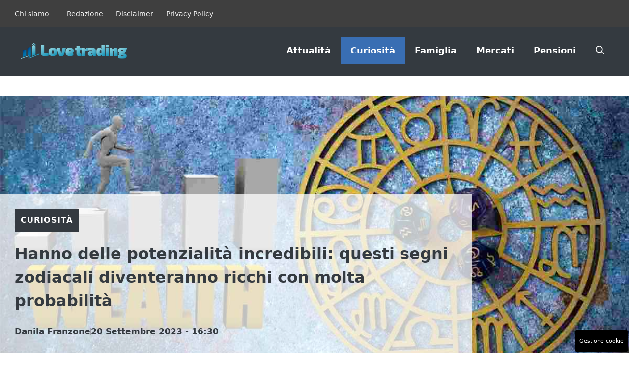

--- FILE ---
content_type: text/html; charset=UTF-8
request_url: https://www.ilovetrading.it/2023/09/20/hanno-delle-potenzialita-incredibili-questi-segni-zodiacali-diventeranno-ricchi-con-molta-probabilita/
body_size: 21065
content:
<!DOCTYPE html>
<html lang="it-IT">
<head>
	<meta charset="UTF-8">
	<meta name='robots' content='index, follow, max-image-preview:large, max-snippet:-1, max-video-preview:-1' />
	<style>img:is([sizes="auto" i], [sizes^="auto," i]) { contain-intrinsic-size: 3000px 1500px }</style>
	<meta name="viewport" content="width=device-width, initial-scale=1">
	<!-- This site is optimized with the Yoast SEO plugin v25.4 - https://yoast.com/wordpress/plugins/seo/ -->
	<title>Hanno delle potenzialità incredibili: questi segni zodiacali diventeranno ricchi con molta probabilità - iLoveTrading</title>
	<meta name="description" content="Ci sono dei segni zodiacali che sono più predisposti di altri a diventare ricchi. Scopri quali sono i predestinati." />
	<link rel="canonical" href="https://www.ilovetrading.it/2023/09/20/hanno-delle-potenzialita-incredibili-questi-segni-zodiacali-diventeranno-ricchi-con-molta-probabilita/" />
	<meta property="og:locale" content="it_IT" />
	<meta property="og:type" content="article" />
	<meta property="og:title" content="Hanno delle potenzialità incredibili: questi segni zodiacali diventeranno ricchi con molta probabilità - iLoveTrading" />
	<meta property="og:description" content="Ci sono dei segni zodiacali che sono più predisposti di altri a diventare ricchi. Scopri quali sono i predestinati." />
	<meta property="og:url" content="https://www.ilovetrading.it/2023/09/20/hanno-delle-potenzialita-incredibili-questi-segni-zodiacali-diventeranno-ricchi-con-molta-probabilita/" />
	<meta property="og:site_name" content="iLoveTrading" />
	<meta property="article:published_time" content="2023-09-20T14:30:52+00:00" />
	<meta property="og:image" content="https://www.ilovetrading.it/wp-content/uploads/2023/09/segni-destinati-alla-ricchezza-18092023-ilovetrading.it_.jpg" />
	<meta property="og:image:width" content="1200" />
	<meta property="og:image:height" content="800" />
	<meta property="og:image:type" content="image/jpeg" />
	<meta name="author" content="Danila Franzone" />
	<meta name="twitter:card" content="summary_large_image" />
	<script type="application/ld+json" class="yoast-schema-graph">{"@context":"https://schema.org","@graph":[{"@type":"NewsArticle","@id":"https://www.ilovetrading.it/2023/09/20/hanno-delle-potenzialita-incredibili-questi-segni-zodiacali-diventeranno-ricchi-con-molta-probabilita/#article","isPartOf":{"@id":"https://www.ilovetrading.it/2023/09/20/hanno-delle-potenzialita-incredibili-questi-segni-zodiacali-diventeranno-ricchi-con-molta-probabilita/"},"author":{"name":"Danila Franzone","@id":"https://www.ilovetrading.it/#/schema/person/63fbeb7796972971b28909898de2d16d"},"headline":"Hanno delle potenzialità incredibili: questi segni zodiacali diventeranno ricchi con molta probabilità","datePublished":"2023-09-20T14:30:52+00:00","mainEntityOfPage":{"@id":"https://www.ilovetrading.it/2023/09/20/hanno-delle-potenzialita-incredibili-questi-segni-zodiacali-diventeranno-ricchi-con-molta-probabilita/"},"wordCount":476,"publisher":{"@id":"https://www.ilovetrading.it/#organization"},"image":{"@id":"https://www.ilovetrading.it/2023/09/20/hanno-delle-potenzialita-incredibili-questi-segni-zodiacali-diventeranno-ricchi-con-molta-probabilita/#primaryimage"},"thumbnailUrl":"https://www.ilovetrading.it/wp-content/uploads/2023/09/segni-destinati-alla-ricchezza-18092023-ilovetrading.it_.jpg","articleSection":["Curiosità"],"inLanguage":"it-IT"},{"@type":"WebPage","@id":"https://www.ilovetrading.it/2023/09/20/hanno-delle-potenzialita-incredibili-questi-segni-zodiacali-diventeranno-ricchi-con-molta-probabilita/","url":"https://www.ilovetrading.it/2023/09/20/hanno-delle-potenzialita-incredibili-questi-segni-zodiacali-diventeranno-ricchi-con-molta-probabilita/","name":"Hanno delle potenzialità incredibili: questi segni zodiacali diventeranno ricchi con molta probabilità - iLoveTrading","isPartOf":{"@id":"https://www.ilovetrading.it/#website"},"primaryImageOfPage":{"@id":"https://www.ilovetrading.it/2023/09/20/hanno-delle-potenzialita-incredibili-questi-segni-zodiacali-diventeranno-ricchi-con-molta-probabilita/#primaryimage"},"image":{"@id":"https://www.ilovetrading.it/2023/09/20/hanno-delle-potenzialita-incredibili-questi-segni-zodiacali-diventeranno-ricchi-con-molta-probabilita/#primaryimage"},"thumbnailUrl":"https://www.ilovetrading.it/wp-content/uploads/2023/09/segni-destinati-alla-ricchezza-18092023-ilovetrading.it_.jpg","datePublished":"2023-09-20T14:30:52+00:00","description":"Ci sono dei segni zodiacali che sono più predisposti di altri a diventare ricchi. Scopri quali sono i predestinati.","breadcrumb":{"@id":"https://www.ilovetrading.it/2023/09/20/hanno-delle-potenzialita-incredibili-questi-segni-zodiacali-diventeranno-ricchi-con-molta-probabilita/#breadcrumb"},"inLanguage":"it-IT","potentialAction":[{"@type":"ReadAction","target":["https://www.ilovetrading.it/2023/09/20/hanno-delle-potenzialita-incredibili-questi-segni-zodiacali-diventeranno-ricchi-con-molta-probabilita/"]}]},{"@type":"ImageObject","inLanguage":"it-IT","@id":"https://www.ilovetrading.it/2023/09/20/hanno-delle-potenzialita-incredibili-questi-segni-zodiacali-diventeranno-ricchi-con-molta-probabilita/#primaryimage","url":"https://www.ilovetrading.it/wp-content/uploads/2023/09/segni-destinati-alla-ricchezza-18092023-ilovetrading.it_.jpg","contentUrl":"https://www.ilovetrading.it/wp-content/uploads/2023/09/segni-destinati-alla-ricchezza-18092023-ilovetrading.it_.jpg","width":1200,"height":800,"caption":"segni destinati alla ricchezza (ilovetrading.it)"},{"@type":"BreadcrumbList","@id":"https://www.ilovetrading.it/2023/09/20/hanno-delle-potenzialita-incredibili-questi-segni-zodiacali-diventeranno-ricchi-con-molta-probabilita/#breadcrumb","itemListElement":[{"@type":"ListItem","position":1,"name":"Home","item":"https://www.ilovetrading.it/"},{"@type":"ListItem","position":2,"name":"Hanno delle potenzialità incredibili: questi segni zodiacali diventeranno ricchi con molta probabilità"}]},{"@type":"WebSite","@id":"https://www.ilovetrading.it/#website","url":"https://www.ilovetrading.it/","name":"iLoveTrading","description":"Il mondo del trading e dell&#039;economia moderna a portata di click","publisher":{"@id":"https://www.ilovetrading.it/#organization"},"potentialAction":[{"@type":"SearchAction","target":{"@type":"EntryPoint","urlTemplate":"https://www.ilovetrading.it/?s={search_term_string}"},"query-input":{"@type":"PropertyValueSpecification","valueRequired":true,"valueName":"search_term_string"}}],"inLanguage":"it-IT"},{"@type":"Organization","@id":"https://www.ilovetrading.it/#organization","name":"iLoveTrading","url":"https://www.ilovetrading.it/","logo":{"@type":"ImageObject","inLanguage":"it-IT","@id":"https://www.ilovetrading.it/#/schema/logo/image/","url":"https://www.ilovetrading.it/wp-content/uploads/2021/07/love-trading.png","contentUrl":"https://www.ilovetrading.it/wp-content/uploads/2021/07/love-trading.png","width":720,"height":131,"caption":"iLoveTrading"},"image":{"@id":"https://www.ilovetrading.it/#/schema/logo/image/"}},{"@type":"Person","@id":"https://www.ilovetrading.it/#/schema/person/63fbeb7796972971b28909898de2d16d","name":"Danila Franzone","image":{"@type":"ImageObject","inLanguage":"it-IT","@id":"https://www.ilovetrading.it/#/schema/person/image/","url":"https://secure.gravatar.com/avatar/dba9678baf11af4ad47137c8961540f1fb3fd93d23a749e3f139cc4c9829fcd4?s=96&d=mm&r=g","contentUrl":"https://secure.gravatar.com/avatar/dba9678baf11af4ad47137c8961540f1fb3fd93d23a749e3f139cc4c9829fcd4?s=96&d=mm&r=g","caption":"Danila Franzone"},"url":"https://www.ilovetrading.it/author/danila-franzone/"}]}</script>
	<!-- / Yoast SEO plugin. -->


<link rel="amphtml" href="https://www.ilovetrading.it/2023/09/20/hanno-delle-potenzialita-incredibili-questi-segni-zodiacali-diventeranno-ricchi-con-molta-probabilita/amp/" /><meta name="generator" content="AMP for WP 1.1.5"/><link rel="alternate" type="application/rss+xml" title="iLoveTrading &raquo; Feed" href="https://www.ilovetrading.it/feed/" />
<link rel="alternate" type="application/rss+xml" title="iLoveTrading &raquo; Feed dei commenti" href="https://www.ilovetrading.it/comments/feed/" />
<script>
window._wpemojiSettings = {"baseUrl":"https:\/\/s.w.org\/images\/core\/emoji\/15.1.0\/72x72\/","ext":".png","svgUrl":"https:\/\/s.w.org\/images\/core\/emoji\/15.1.0\/svg\/","svgExt":".svg","source":{"concatemoji":"https:\/\/www.ilovetrading.it\/wp-includes\/js\/wp-emoji-release.min.js?ver=6.8.1"}};
/*! This file is auto-generated */
!function(i,n){var o,s,e;function c(e){try{var t={supportTests:e,timestamp:(new Date).valueOf()};sessionStorage.setItem(o,JSON.stringify(t))}catch(e){}}function p(e,t,n){e.clearRect(0,0,e.canvas.width,e.canvas.height),e.fillText(t,0,0);var t=new Uint32Array(e.getImageData(0,0,e.canvas.width,e.canvas.height).data),r=(e.clearRect(0,0,e.canvas.width,e.canvas.height),e.fillText(n,0,0),new Uint32Array(e.getImageData(0,0,e.canvas.width,e.canvas.height).data));return t.every(function(e,t){return e===r[t]})}function u(e,t,n){switch(t){case"flag":return n(e,"\ud83c\udff3\ufe0f\u200d\u26a7\ufe0f","\ud83c\udff3\ufe0f\u200b\u26a7\ufe0f")?!1:!n(e,"\ud83c\uddfa\ud83c\uddf3","\ud83c\uddfa\u200b\ud83c\uddf3")&&!n(e,"\ud83c\udff4\udb40\udc67\udb40\udc62\udb40\udc65\udb40\udc6e\udb40\udc67\udb40\udc7f","\ud83c\udff4\u200b\udb40\udc67\u200b\udb40\udc62\u200b\udb40\udc65\u200b\udb40\udc6e\u200b\udb40\udc67\u200b\udb40\udc7f");case"emoji":return!n(e,"\ud83d\udc26\u200d\ud83d\udd25","\ud83d\udc26\u200b\ud83d\udd25")}return!1}function f(e,t,n){var r="undefined"!=typeof WorkerGlobalScope&&self instanceof WorkerGlobalScope?new OffscreenCanvas(300,150):i.createElement("canvas"),a=r.getContext("2d",{willReadFrequently:!0}),o=(a.textBaseline="top",a.font="600 32px Arial",{});return e.forEach(function(e){o[e]=t(a,e,n)}),o}function t(e){var t=i.createElement("script");t.src=e,t.defer=!0,i.head.appendChild(t)}"undefined"!=typeof Promise&&(o="wpEmojiSettingsSupports",s=["flag","emoji"],n.supports={everything:!0,everythingExceptFlag:!0},e=new Promise(function(e){i.addEventListener("DOMContentLoaded",e,{once:!0})}),new Promise(function(t){var n=function(){try{var e=JSON.parse(sessionStorage.getItem(o));if("object"==typeof e&&"number"==typeof e.timestamp&&(new Date).valueOf()<e.timestamp+604800&&"object"==typeof e.supportTests)return e.supportTests}catch(e){}return null}();if(!n){if("undefined"!=typeof Worker&&"undefined"!=typeof OffscreenCanvas&&"undefined"!=typeof URL&&URL.createObjectURL&&"undefined"!=typeof Blob)try{var e="postMessage("+f.toString()+"("+[JSON.stringify(s),u.toString(),p.toString()].join(",")+"));",r=new Blob([e],{type:"text/javascript"}),a=new Worker(URL.createObjectURL(r),{name:"wpTestEmojiSupports"});return void(a.onmessage=function(e){c(n=e.data),a.terminate(),t(n)})}catch(e){}c(n=f(s,u,p))}t(n)}).then(function(e){for(var t in e)n.supports[t]=e[t],n.supports.everything=n.supports.everything&&n.supports[t],"flag"!==t&&(n.supports.everythingExceptFlag=n.supports.everythingExceptFlag&&n.supports[t]);n.supports.everythingExceptFlag=n.supports.everythingExceptFlag&&!n.supports.flag,n.DOMReady=!1,n.readyCallback=function(){n.DOMReady=!0}}).then(function(){return e}).then(function(){var e;n.supports.everything||(n.readyCallback(),(e=n.source||{}).concatemoji?t(e.concatemoji):e.wpemoji&&e.twemoji&&(t(e.twemoji),t(e.wpemoji)))}))}((window,document),window._wpemojiSettings);
</script>
<style id='wp-emoji-styles-inline-css'>

	img.wp-smiley, img.emoji {
		display: inline !important;
		border: none !important;
		box-shadow: none !important;
		height: 1em !important;
		width: 1em !important;
		margin: 0 0.07em !important;
		vertical-align: -0.1em !important;
		background: none !important;
		padding: 0 !important;
	}
</style>
<link rel='stylesheet' id='wp-block-library-css' href='https://www.ilovetrading.it/wp-includes/css/dist/block-library/style.min.css?ver=6.8.1' media='all' />
<style id='classic-theme-styles-inline-css'>
/*! This file is auto-generated */
.wp-block-button__link{color:#fff;background-color:#32373c;border-radius:9999px;box-shadow:none;text-decoration:none;padding:calc(.667em + 2px) calc(1.333em + 2px);font-size:1.125em}.wp-block-file__button{background:#32373c;color:#fff;text-decoration:none}
</style>
<style id='global-styles-inline-css'>
:root{--wp--preset--aspect-ratio--square: 1;--wp--preset--aspect-ratio--4-3: 4/3;--wp--preset--aspect-ratio--3-4: 3/4;--wp--preset--aspect-ratio--3-2: 3/2;--wp--preset--aspect-ratio--2-3: 2/3;--wp--preset--aspect-ratio--16-9: 16/9;--wp--preset--aspect-ratio--9-16: 9/16;--wp--preset--color--black: #000000;--wp--preset--color--cyan-bluish-gray: #abb8c3;--wp--preset--color--white: #ffffff;--wp--preset--color--pale-pink: #f78da7;--wp--preset--color--vivid-red: #cf2e2e;--wp--preset--color--luminous-vivid-orange: #ff6900;--wp--preset--color--luminous-vivid-amber: #fcb900;--wp--preset--color--light-green-cyan: #7bdcb5;--wp--preset--color--vivid-green-cyan: #00d084;--wp--preset--color--pale-cyan-blue: #8ed1fc;--wp--preset--color--vivid-cyan-blue: #0693e3;--wp--preset--color--vivid-purple: #9b51e0;--wp--preset--color--contrast: var(--contrast);--wp--preset--color--contrast-2: var(--contrast-2);--wp--preset--color--contrast-3: var(--contrast-3);--wp--preset--color--contrast-4: var(--contrast-4);--wp--preset--color--contrast-5: var(--contrast-5);--wp--preset--color--base: var(--base);--wp--preset--color--base-2: var(--base-2);--wp--preset--color--community: var(--community);--wp--preset--color--education: var(--education);--wp--preset--color--entertainment: var(--entertainment);--wp--preset--color--lifestyle: var(--lifestyle);--wp--preset--color--technology: var(--technology);--wp--preset--color--travel: var(--travel);--wp--preset--color--business: var(--business);--wp--preset--gradient--vivid-cyan-blue-to-vivid-purple: linear-gradient(135deg,rgba(6,147,227,1) 0%,rgb(155,81,224) 100%);--wp--preset--gradient--light-green-cyan-to-vivid-green-cyan: linear-gradient(135deg,rgb(122,220,180) 0%,rgb(0,208,130) 100%);--wp--preset--gradient--luminous-vivid-amber-to-luminous-vivid-orange: linear-gradient(135deg,rgba(252,185,0,1) 0%,rgba(255,105,0,1) 100%);--wp--preset--gradient--luminous-vivid-orange-to-vivid-red: linear-gradient(135deg,rgba(255,105,0,1) 0%,rgb(207,46,46) 100%);--wp--preset--gradient--very-light-gray-to-cyan-bluish-gray: linear-gradient(135deg,rgb(238,238,238) 0%,rgb(169,184,195) 100%);--wp--preset--gradient--cool-to-warm-spectrum: linear-gradient(135deg,rgb(74,234,220) 0%,rgb(151,120,209) 20%,rgb(207,42,186) 40%,rgb(238,44,130) 60%,rgb(251,105,98) 80%,rgb(254,248,76) 100%);--wp--preset--gradient--blush-light-purple: linear-gradient(135deg,rgb(255,206,236) 0%,rgb(152,150,240) 100%);--wp--preset--gradient--blush-bordeaux: linear-gradient(135deg,rgb(254,205,165) 0%,rgb(254,45,45) 50%,rgb(107,0,62) 100%);--wp--preset--gradient--luminous-dusk: linear-gradient(135deg,rgb(255,203,112) 0%,rgb(199,81,192) 50%,rgb(65,88,208) 100%);--wp--preset--gradient--pale-ocean: linear-gradient(135deg,rgb(255,245,203) 0%,rgb(182,227,212) 50%,rgb(51,167,181) 100%);--wp--preset--gradient--electric-grass: linear-gradient(135deg,rgb(202,248,128) 0%,rgb(113,206,126) 100%);--wp--preset--gradient--midnight: linear-gradient(135deg,rgb(2,3,129) 0%,rgb(40,116,252) 100%);--wp--preset--font-size--small: 13px;--wp--preset--font-size--medium: 20px;--wp--preset--font-size--large: 36px;--wp--preset--font-size--x-large: 42px;--wp--preset--spacing--20: 0.44rem;--wp--preset--spacing--30: 0.67rem;--wp--preset--spacing--40: 1rem;--wp--preset--spacing--50: 1.5rem;--wp--preset--spacing--60: 2.25rem;--wp--preset--spacing--70: 3.38rem;--wp--preset--spacing--80: 5.06rem;--wp--preset--shadow--natural: 6px 6px 9px rgba(0, 0, 0, 0.2);--wp--preset--shadow--deep: 12px 12px 50px rgba(0, 0, 0, 0.4);--wp--preset--shadow--sharp: 6px 6px 0px rgba(0, 0, 0, 0.2);--wp--preset--shadow--outlined: 6px 6px 0px -3px rgba(255, 255, 255, 1), 6px 6px rgba(0, 0, 0, 1);--wp--preset--shadow--crisp: 6px 6px 0px rgba(0, 0, 0, 1);}:where(.is-layout-flex){gap: 0.5em;}:where(.is-layout-grid){gap: 0.5em;}body .is-layout-flex{display: flex;}.is-layout-flex{flex-wrap: wrap;align-items: center;}.is-layout-flex > :is(*, div){margin: 0;}body .is-layout-grid{display: grid;}.is-layout-grid > :is(*, div){margin: 0;}:where(.wp-block-columns.is-layout-flex){gap: 2em;}:where(.wp-block-columns.is-layout-grid){gap: 2em;}:where(.wp-block-post-template.is-layout-flex){gap: 1.25em;}:where(.wp-block-post-template.is-layout-grid){gap: 1.25em;}.has-black-color{color: var(--wp--preset--color--black) !important;}.has-cyan-bluish-gray-color{color: var(--wp--preset--color--cyan-bluish-gray) !important;}.has-white-color{color: var(--wp--preset--color--white) !important;}.has-pale-pink-color{color: var(--wp--preset--color--pale-pink) !important;}.has-vivid-red-color{color: var(--wp--preset--color--vivid-red) !important;}.has-luminous-vivid-orange-color{color: var(--wp--preset--color--luminous-vivid-orange) !important;}.has-luminous-vivid-amber-color{color: var(--wp--preset--color--luminous-vivid-amber) !important;}.has-light-green-cyan-color{color: var(--wp--preset--color--light-green-cyan) !important;}.has-vivid-green-cyan-color{color: var(--wp--preset--color--vivid-green-cyan) !important;}.has-pale-cyan-blue-color{color: var(--wp--preset--color--pale-cyan-blue) !important;}.has-vivid-cyan-blue-color{color: var(--wp--preset--color--vivid-cyan-blue) !important;}.has-vivid-purple-color{color: var(--wp--preset--color--vivid-purple) !important;}.has-black-background-color{background-color: var(--wp--preset--color--black) !important;}.has-cyan-bluish-gray-background-color{background-color: var(--wp--preset--color--cyan-bluish-gray) !important;}.has-white-background-color{background-color: var(--wp--preset--color--white) !important;}.has-pale-pink-background-color{background-color: var(--wp--preset--color--pale-pink) !important;}.has-vivid-red-background-color{background-color: var(--wp--preset--color--vivid-red) !important;}.has-luminous-vivid-orange-background-color{background-color: var(--wp--preset--color--luminous-vivid-orange) !important;}.has-luminous-vivid-amber-background-color{background-color: var(--wp--preset--color--luminous-vivid-amber) !important;}.has-light-green-cyan-background-color{background-color: var(--wp--preset--color--light-green-cyan) !important;}.has-vivid-green-cyan-background-color{background-color: var(--wp--preset--color--vivid-green-cyan) !important;}.has-pale-cyan-blue-background-color{background-color: var(--wp--preset--color--pale-cyan-blue) !important;}.has-vivid-cyan-blue-background-color{background-color: var(--wp--preset--color--vivid-cyan-blue) !important;}.has-vivid-purple-background-color{background-color: var(--wp--preset--color--vivid-purple) !important;}.has-black-border-color{border-color: var(--wp--preset--color--black) !important;}.has-cyan-bluish-gray-border-color{border-color: var(--wp--preset--color--cyan-bluish-gray) !important;}.has-white-border-color{border-color: var(--wp--preset--color--white) !important;}.has-pale-pink-border-color{border-color: var(--wp--preset--color--pale-pink) !important;}.has-vivid-red-border-color{border-color: var(--wp--preset--color--vivid-red) !important;}.has-luminous-vivid-orange-border-color{border-color: var(--wp--preset--color--luminous-vivid-orange) !important;}.has-luminous-vivid-amber-border-color{border-color: var(--wp--preset--color--luminous-vivid-amber) !important;}.has-light-green-cyan-border-color{border-color: var(--wp--preset--color--light-green-cyan) !important;}.has-vivid-green-cyan-border-color{border-color: var(--wp--preset--color--vivid-green-cyan) !important;}.has-pale-cyan-blue-border-color{border-color: var(--wp--preset--color--pale-cyan-blue) !important;}.has-vivid-cyan-blue-border-color{border-color: var(--wp--preset--color--vivid-cyan-blue) !important;}.has-vivid-purple-border-color{border-color: var(--wp--preset--color--vivid-purple) !important;}.has-vivid-cyan-blue-to-vivid-purple-gradient-background{background: var(--wp--preset--gradient--vivid-cyan-blue-to-vivid-purple) !important;}.has-light-green-cyan-to-vivid-green-cyan-gradient-background{background: var(--wp--preset--gradient--light-green-cyan-to-vivid-green-cyan) !important;}.has-luminous-vivid-amber-to-luminous-vivid-orange-gradient-background{background: var(--wp--preset--gradient--luminous-vivid-amber-to-luminous-vivid-orange) !important;}.has-luminous-vivid-orange-to-vivid-red-gradient-background{background: var(--wp--preset--gradient--luminous-vivid-orange-to-vivid-red) !important;}.has-very-light-gray-to-cyan-bluish-gray-gradient-background{background: var(--wp--preset--gradient--very-light-gray-to-cyan-bluish-gray) !important;}.has-cool-to-warm-spectrum-gradient-background{background: var(--wp--preset--gradient--cool-to-warm-spectrum) !important;}.has-blush-light-purple-gradient-background{background: var(--wp--preset--gradient--blush-light-purple) !important;}.has-blush-bordeaux-gradient-background{background: var(--wp--preset--gradient--blush-bordeaux) !important;}.has-luminous-dusk-gradient-background{background: var(--wp--preset--gradient--luminous-dusk) !important;}.has-pale-ocean-gradient-background{background: var(--wp--preset--gradient--pale-ocean) !important;}.has-electric-grass-gradient-background{background: var(--wp--preset--gradient--electric-grass) !important;}.has-midnight-gradient-background{background: var(--wp--preset--gradient--midnight) !important;}.has-small-font-size{font-size: var(--wp--preset--font-size--small) !important;}.has-medium-font-size{font-size: var(--wp--preset--font-size--medium) !important;}.has-large-font-size{font-size: var(--wp--preset--font-size--large) !important;}.has-x-large-font-size{font-size: var(--wp--preset--font-size--x-large) !important;}
:where(.wp-block-post-template.is-layout-flex){gap: 1.25em;}:where(.wp-block-post-template.is-layout-grid){gap: 1.25em;}
:where(.wp-block-columns.is-layout-flex){gap: 2em;}:where(.wp-block-columns.is-layout-grid){gap: 2em;}
:root :where(.wp-block-pullquote){font-size: 1.5em;line-height: 1.6;}
</style>
<link rel='stylesheet' id='adser-css' href='https://www.ilovetrading.it/wp-content/plugins/dadasuite-365/includes/modules/dadasuite_365_adser/css/dadasuite_365_adser.css?ver=1.7.2' media='all' />
<link rel='stylesheet' id='dadaPushly-css' href='https://www.ilovetrading.it/wp-content/plugins/dadasuite-365/includes/modules/dadasuite_365_pushly/css/dadasuite_365_pushly.min.css?ver=1.7.2' media='all' />
<link rel='stylesheet' id='generate-style-css' href='https://www.ilovetrading.it/wp-content/themes/generatepress/assets/css/main.min.css?ver=3.6.0' media='all' />
<style id='generate-style-inline-css'>
body{background-color:var(--base-2);color:var(--contrast-2);}a{color:var(--contrast-2);}a:hover, a:focus{text-decoration:underline;}.entry-title a, .site-branding a, a.button, .wp-block-button__link, .main-navigation a{text-decoration:none;}a:hover, a:focus, a:active{color:var(--contrast);}.grid-container{max-width:1300px;}.wp-block-group__inner-container{max-width:1300px;margin-left:auto;margin-right:auto;}.site-header .header-image{width:220px;}:root{--contrast:#1f2024;--contrast-2:#343a40;--contrast-3:#013D7F;--contrast-4:#a0a1ad;--contrast-5:#b5b7bf;--base:#f2f2f2;--base-2:#ffffff;--community:#56b85a;--education:#ee5565;--entertainment:#8974f1;--lifestyle:#e29c04;--technology:#396eb3;--travel:#6cd2cc;--business:#4C3957;}:root .has-contrast-color{color:var(--contrast);}:root .has-contrast-background-color{background-color:var(--contrast);}:root .has-contrast-2-color{color:var(--contrast-2);}:root .has-contrast-2-background-color{background-color:var(--contrast-2);}:root .has-contrast-3-color{color:var(--contrast-3);}:root .has-contrast-3-background-color{background-color:var(--contrast-3);}:root .has-contrast-4-color{color:var(--contrast-4);}:root .has-contrast-4-background-color{background-color:var(--contrast-4);}:root .has-contrast-5-color{color:var(--contrast-5);}:root .has-contrast-5-background-color{background-color:var(--contrast-5);}:root .has-base-color{color:var(--base);}:root .has-base-background-color{background-color:var(--base);}:root .has-base-2-color{color:var(--base-2);}:root .has-base-2-background-color{background-color:var(--base-2);}:root .has-community-color{color:var(--community);}:root .has-community-background-color{background-color:var(--community);}:root .has-education-color{color:var(--education);}:root .has-education-background-color{background-color:var(--education);}:root .has-entertainment-color{color:var(--entertainment);}:root .has-entertainment-background-color{background-color:var(--entertainment);}:root .has-lifestyle-color{color:var(--lifestyle);}:root .has-lifestyle-background-color{background-color:var(--lifestyle);}:root .has-technology-color{color:var(--technology);}:root .has-technology-background-color{background-color:var(--technology);}:root .has-travel-color{color:var(--travel);}:root .has-travel-background-color{background-color:var(--travel);}:root .has-business-color{color:var(--business);}:root .has-business-background-color{background-color:var(--business);}.gp-modal:not(.gp-modal--open):not(.gp-modal--transition){display:none;}.gp-modal--transition:not(.gp-modal--open){pointer-events:none;}.gp-modal-overlay:not(.gp-modal-overlay--open):not(.gp-modal--transition){display:none;}.gp-modal__overlay{display:none;position:fixed;top:0;left:0;right:0;bottom:0;background:rgba(0,0,0,0.2);display:flex;justify-content:center;align-items:center;z-index:10000;backdrop-filter:blur(3px);transition:opacity 500ms ease;opacity:0;}.gp-modal--open:not(.gp-modal--transition) .gp-modal__overlay{opacity:1;}.gp-modal__container{max-width:100%;max-height:100vh;transform:scale(0.9);transition:transform 500ms ease;padding:0 10px;}.gp-modal--open:not(.gp-modal--transition) .gp-modal__container{transform:scale(1);}.search-modal-fields{display:flex;}.gp-search-modal .gp-modal__overlay{align-items:flex-start;padding-top:25vh;background:var(--gp-search-modal-overlay-bg-color);}.search-modal-form{width:500px;max-width:100%;background-color:var(--gp-search-modal-bg-color);color:var(--gp-search-modal-text-color);}.search-modal-form .search-field, .search-modal-form .search-field:focus{width:100%;height:60px;background-color:transparent;border:0;appearance:none;color:currentColor;}.search-modal-fields button, .search-modal-fields button:active, .search-modal-fields button:focus, .search-modal-fields button:hover{background-color:transparent;border:0;color:currentColor;width:60px;}body, button, input, select, textarea{font-size:19px;}body{line-height:1.9em;}.main-title{font-family:Helvetica;font-weight:800;text-transform:uppercase;font-size:46px;}@media (max-width:768px){.main-title{font-size:44px;}}.site-description{font-family:Helvetica;font-weight:600;text-transform:uppercase;font-size:15px;letter-spacing:0.08em;}@media (max-width:768px){.site-description{font-size:14px;}}.main-navigation a, .main-navigation .menu-toggle, .main-navigation .menu-bar-items{font-weight:600;font-size:18px;}.widget-title{font-family:Helvetica;font-weight:bold;text-transform:uppercase;font-size:20px;}h1.entry-title{font-family:Helvetica;font-weight:700;text-transform:initial;font-size:34px;}.site-info{font-family:Helvetica;font-size:14px;}@media (max-width:768px){.site-info{font-size:14px;}}h1{font-weight:bold;text-transform:initial;font-size:32px;line-height:1.5em;}h2{font-family:Helvetica;font-weight:600;text-transform:initial;font-size:30px;line-height:1.5em;}@media (max-width:768px){h2{font-size:28px;}}h3{font-family:Helvetica;font-weight:600;text-transform:initial;font-size:28px;line-height:1.3;}@media (max-width:768px){h3{line-height:1.5;}}h4{font-family:Helvetica;font-weight:500;font-size:20px;line-height:1.3em;}h5{font-family:Helvetica;font-weight:500;font-size:18px;line-height:1.3em;}h6{font-family:Montserrat;font-weight:500;font-size:16px;line-height:1.3em;}.top-bar{background-color:#636363;color:#ffffff;}.top-bar a{color:#ffffff;}.top-bar a:hover{color:#303030;}.site-header{background-color:var(--contrast-2);}.main-title a,.main-title a:hover{color:var(--base-2);}.site-description{color:var(--base);}.mobile-menu-control-wrapper .menu-toggle,.mobile-menu-control-wrapper .menu-toggle:hover,.mobile-menu-control-wrapper .menu-toggle:focus,.has-inline-mobile-toggle #site-navigation.toggled{background-color:rgba(0, 0, 0, 0.02);}.main-navigation,.main-navigation ul ul{background-color:var(--contrast-2);}.main-navigation .main-nav ul li a, .main-navigation .menu-toggle, .main-navigation .menu-bar-items{color:var(--base-2);}.main-navigation .main-nav ul li:not([class*="current-menu-"]):hover > a, .main-navigation .main-nav ul li:not([class*="current-menu-"]):focus > a, .main-navigation .main-nav ul li.sfHover:not([class*="current-menu-"]) > a, .main-navigation .menu-bar-item:hover > a, .main-navigation .menu-bar-item.sfHover > a{color:var(--base);background-color:var(--technology);}button.menu-toggle:hover,button.menu-toggle:focus{color:var(--base-2);}.main-navigation .main-nav ul li[class*="current-menu-"] > a{color:var(--base-2);background-color:var(--technology);}.navigation-search input[type="search"],.navigation-search input[type="search"]:active, .navigation-search input[type="search"]:focus, .main-navigation .main-nav ul li.search-item.active > a, .main-navigation .menu-bar-items .search-item.active > a{color:var(--base);background-color:var(--contrast-3);opacity:1;}.main-navigation .main-nav ul ul li a{color:var(--contrast-4);}.main-navigation .main-nav ul ul li:not([class*="current-menu-"]):hover > a,.main-navigation .main-nav ul ul li:not([class*="current-menu-"]):focus > a, .main-navigation .main-nav ul ul li.sfHover:not([class*="current-menu-"]) > a{color:var(--contrast-5);}.main-navigation .main-nav ul ul li[class*="current-menu-"] > a{color:var(--base);}.separate-containers .inside-article, .separate-containers .comments-area, .separate-containers .page-header, .one-container .container, .separate-containers .paging-navigation, .inside-page-header{color:var(--contrast);background-color:var(--base-2);}.inside-article a,.paging-navigation a,.comments-area a,.page-header a{color:var(--contrast);}.inside-article a:hover,.paging-navigation a:hover,.comments-area a:hover,.page-header a:hover{color:var(--contrast-2);}.entry-title a{color:var(--contrast-3);}.entry-title a:hover{color:var(--contrast-4);}.entry-meta{color:var(--contrast-4);}.entry-meta a{color:var(--contrast-3);}.entry-meta a:hover{color:var(--contrast-3);}h1{color:var(--contrast-2);}h2{color:var(--contrast-3);}h3{color:var(--contrast-3);}h4{color:var(--contrast-3);}h5{color:var(--contrast-3);}.sidebar .widget{background-color:var(--base);}.footer-widgets{color:var(--contrast-4);background-color:var(--contrast);}.footer-widgets a{color:var(--contrast-5);}.footer-widgets a:hover{color:#ffffff;}.footer-widgets .widget-title{color:var(--contrast-3);}.site-info{color:var(--contrast-4);background-color:var(--contrast);}.site-info a{color:var(--contrast-5);}.site-info a:hover{color:var(--base-2);}.footer-bar .widget_nav_menu .current-menu-item a{color:var(--base-2);}input[type="text"],input[type="email"],input[type="url"],input[type="password"],input[type="search"],input[type="tel"],input[type="number"],textarea,select{color:var(--contrast-2);background-color:var(--base);border-color:var(--contrast-5);}input[type="text"]:focus,input[type="email"]:focus,input[type="url"]:focus,input[type="password"]:focus,input[type="search"]:focus,input[type="tel"]:focus,input[type="number"]:focus,textarea:focus,select:focus{color:var(--contrast-3);background-color:var(--base-2);border-color:var(--contrast-5);}button,html input[type="button"],input[type="reset"],input[type="submit"],a.button,a.wp-block-button__link:not(.has-background){color:var(--base-2);background-color:var(--contrast-2);}button:hover,html input[type="button"]:hover,input[type="reset"]:hover,input[type="submit"]:hover,a.button:hover,button:focus,html input[type="button"]:focus,input[type="reset"]:focus,input[type="submit"]:focus,a.button:focus,a.wp-block-button__link:not(.has-background):active,a.wp-block-button__link:not(.has-background):focus,a.wp-block-button__link:not(.has-background):hover{color:var(--base-2);background-color:var(--contrast-3);}a.generate-back-to-top{background-color:var(--contrast-2);color:var(--base-2);}a.generate-back-to-top:hover,a.generate-back-to-top:focus{background-color:var(--contrast-3);color:var(--base-2);}:root{--gp-search-modal-bg-color:var(--base-2);--gp-search-modal-text-color:var(--contrast);--gp-search-modal-overlay-bg-color:rgba(0,0,0,0.2);}@media (max-width: 910px){.main-navigation .menu-bar-item:hover > a, .main-navigation .menu-bar-item.sfHover > a{background:none;color:var(--base-2);}}.inside-top-bar.grid-container{max-width:1380px;}.inside-header{padding:20px 30px 25px 40px;}.inside-header.grid-container{max-width:1370px;}.separate-containers .inside-article, .separate-containers .comments-area, .separate-containers .page-header, .separate-containers .paging-navigation, .one-container .site-content, .inside-page-header{padding:20px 20px 20px 10px;}.site-main .wp-block-group__inner-container{padding:20px 20px 20px 10px;}.separate-containers .paging-navigation{padding-top:20px;padding-bottom:20px;}.entry-content .alignwide, body:not(.no-sidebar) .entry-content .alignfull{margin-left:-10px;width:calc(100% + 30px);max-width:calc(100% + 30px);}.one-container.right-sidebar .site-main,.one-container.both-right .site-main{margin-right:20px;}.one-container.left-sidebar .site-main,.one-container.both-left .site-main{margin-left:10px;}.one-container.both-sidebars .site-main{margin:0px 20px 0px 10px;}.sidebar .widget, .page-header, .widget-area .main-navigation, .site-main > *{margin-bottom:0px;}.separate-containers .site-main{margin:0px;}.both-right .inside-left-sidebar,.both-left .inside-left-sidebar{margin-right:0px;}.both-right .inside-right-sidebar,.both-left .inside-right-sidebar{margin-left:0px;}.one-container.archive .post:not(:last-child):not(.is-loop-template-item), .one-container.blog .post:not(:last-child):not(.is-loop-template-item){padding-bottom:20px;}.separate-containers .featured-image{margin-top:0px;}.separate-containers .inside-right-sidebar, .separate-containers .inside-left-sidebar{margin-top:0px;margin-bottom:0px;}.main-navigation .main-nav ul li a,.menu-toggle,.main-navigation .menu-bar-item > a{line-height:54px;}.navigation-search input[type="search"]{height:54px;}.rtl .menu-item-has-children .dropdown-menu-toggle{padding-left:20px;}.rtl .main-navigation .main-nav ul li.menu-item-has-children > a{padding-right:20px;}.widget-area .widget{padding:20px;}.footer-widgets-container.grid-container{max-width:1380px;}.inside-site-info{padding:30px 40px 30px 40px;}.inside-site-info.grid-container{max-width:1380px;}@media (max-width:768px){.separate-containers .inside-article, .separate-containers .comments-area, .separate-containers .page-header, .separate-containers .paging-navigation, .one-container .site-content, .inside-page-header{padding:10px 20px 15px 20px;}.site-main .wp-block-group__inner-container{padding:10px 20px 15px 20px;}.inside-top-bar{padding-right:30px;padding-left:30px;}.inside-header{padding-top:10px;padding-right:10px;padding-bottom:10px;padding-left:10px;}.widget-area .widget{padding-top:30px;padding-right:30px;padding-bottom:30px;padding-left:30px;}.footer-widgets-container{padding-top:30px;padding-right:30px;padding-bottom:30px;padding-left:30px;}.inside-site-info{padding-right:30px;padding-left:30px;}.entry-content .alignwide, body:not(.no-sidebar) .entry-content .alignfull{margin-left:-20px;width:calc(100% + 40px);max-width:calc(100% + 40px);}.one-container .site-main .paging-navigation{margin-bottom:0px;}}/* End cached CSS */.is-right-sidebar{width:30%;}.is-left-sidebar{width:30%;}.site-content .content-area{width:70%;}@media (max-width: 910px){.main-navigation .menu-toggle,.sidebar-nav-mobile:not(#sticky-placeholder){display:block;}.main-navigation ul,.gen-sidebar-nav,.main-navigation:not(.slideout-navigation):not(.toggled) .main-nav > ul,.has-inline-mobile-toggle #site-navigation .inside-navigation > *:not(.navigation-search):not(.main-nav){display:none;}.nav-align-right .inside-navigation,.nav-align-center .inside-navigation{justify-content:space-between;}.has-inline-mobile-toggle .mobile-menu-control-wrapper{display:flex;flex-wrap:wrap;}.has-inline-mobile-toggle .inside-header{flex-direction:row;text-align:left;flex-wrap:wrap;}.has-inline-mobile-toggle .header-widget,.has-inline-mobile-toggle #site-navigation{flex-basis:100%;}.nav-float-left .has-inline-mobile-toggle #site-navigation{order:10;}}
.dynamic-author-image-rounded{border-radius:100%;}.dynamic-featured-image, .dynamic-author-image{vertical-align:middle;}.one-container.blog .dynamic-content-template:not(:last-child), .one-container.archive .dynamic-content-template:not(:last-child){padding-bottom:0px;}.dynamic-entry-excerpt > p:last-child{margin-bottom:0px;}
.main-navigation .main-nav ul li a,.menu-toggle,.main-navigation .menu-bar-item > a{transition: line-height 300ms ease}.main-navigation.toggled .main-nav > ul{background-color: var(--contrast-2)}.sticky-enabled .gen-sidebar-nav.is_stuck .main-navigation {margin-bottom: 0px;}.sticky-enabled .gen-sidebar-nav.is_stuck {z-index: 500;}.sticky-enabled .main-navigation.is_stuck {box-shadow: 0 2px 2px -2px rgba(0, 0, 0, .2);}.navigation-stick:not(.gen-sidebar-nav) {left: 0;right: 0;width: 100% !important;}@media (max-width: 910px){#sticky-placeholder{height:0;overflow:hidden;}.has-inline-mobile-toggle #site-navigation.toggled{margin-top:0;}.has-inline-mobile-menu #site-navigation.toggled .main-nav > ul{top:1.5em;}}.nav-float-right .navigation-stick {width: 100% !important;left: 0;}.nav-float-right .navigation-stick .navigation-branding {margin-right: auto;}.main-navigation.has-sticky-branding:not(.grid-container) .inside-navigation:not(.grid-container) .navigation-branding{margin-left: 10px;}
</style>
<style id='generateblocks-inline-css'>
.gb-container.gb-tabs__item:not(.gb-tabs__item-open){display:none;}.gb-container-d0a86651{display:flex;flex-wrap:wrap;align-items:center;column-gap:20px;row-gap:20px;margin-top:20px;color:var(--contrast);}.gb-container-d0a86651 a{color:var(--contrast);}.gb-container-d0a86651 a:hover{color:var(--contrast);}.gb-container-bcbc46ac{flex-basis:100%;text-align:center;border-top:3px solid var(--accent-2);}.gb-container-e9bed0be{flex-basis:100%;}.gb-container-03919c55{height:100%;display:flex;align-items:center;column-gap:20px;}.gb-grid-wrapper > .gb-grid-column-03919c55{width:100%;}.gb-container-3ff058ae{flex-shrink:0;flex-basis:80px;}.gb-container-c551a107{flex-shrink:1;}.gb-container-b2a9d50f{display:flex;flex-direction:column;align-items:center;justify-content:center;text-align:center;background-color:#343a40;}.gb-container-f2f92811{max-width:1200px;text-align:left;}.gb-container-b5b00a74{margin-top:20px;margin-left:20px;}.gb-grid-wrapper > .gb-grid-column-b5b00a74{width:33.33%;}.gb-container-a407e19c{font-size:16px;padding-top:20px;color:var(--base-2);}.gb-grid-wrapper > .gb-grid-column-a407e19c{width:60%;}.gb-container-02624cb8{width:100%;text-align:center;padding:20px 20px 0;}.gb-container-8d8f3baf{background-color:#3F3F3F;}.gb-container-ab93f50e{max-width:1300px;z-index:1;position:relative;padding:200px 0 0;margin-top:40px;margin-right:auto;margin-left:auto;border-bottom:1px solid var(--contrast-4);background-image:url(https://www.ilovetrading.it/wp-content/uploads/2023/09/segni-destinati-alla-ricchezza-18092023-ilovetrading.it_.jpg);background-repeat:no-repeat;background-position:center center;background-size:cover;}.gb-container-ab93f50e.gb-has-dynamic-bg{background-image:var(--background-url);}.gb-container-ab93f50e.gb-no-dynamic-bg{background-image:none;}.gb-container-3c9826f4{width:75%;text-align:left;padding:30px;background-color:rgba(255, 255, 255, 0.75);}.gb-container-a6b27bbc{display:flex;align-items:center;column-gap:10px;}.gb-container-58fb7d57{min-height:13px;flex-basis:1px;background-color:var(--contrast-4);}h4.gb-headline-9e06b5e3{flex-basis:100%;margin-bottom:-20px;}h4.gb-headline-040f2ffe{font-size:13px;text-transform:initial;margin-bottom:5px;}p.gb-headline-e7f63f71{display:inline-flex;font-size:16px;padding-right:6px;margin-bottom:20px;}p.gb-headline-e7f63f71 a{color:var(--contrast-4);}p.gb-headline-e7f63f71 a:hover{color:var(--base-2);}p.gb-headline-9de9023b{display:inline-flex;font-size:16px;padding-right:6px;margin-bottom:20px;}p.gb-headline-9de9023b a{color:var(--contrast-4);}p.gb-headline-9de9023b a:hover{color:var(--base-2);}p.gb-headline-7043aceb{display:inline-flex;font-size:16px;padding-right:6px;}p.gb-headline-7043aceb a{color:var(--contrast-4);}p.gb-headline-7043aceb a:hover{color:var(--base-2);}p.gb-headline-c21702be{display:inline-flex;font-size:16px;}p.gb-headline-c21702be a{color:var(--contrast-4);}p.gb-headline-c21702be a:hover{color:var(--base-2);}p.gb-headline-3c7452e1{display:inline-flex;font-size:14px;padding-top:10px;padding-bottom:10px;padding-left:30px;margin-bottom:0px;color:var(--base-2);}p.gb-headline-3c7452e1 a{color:var(--base);}p.gb-headline-3c7452e1 a:hover{color:var(--base-2);}p.gb-headline-38091dc5{display:inline-flex;font-size:14px;padding-top:10px;padding-bottom:10px;padding-left:30px;margin-bottom:0px;color:var(--base-2);}p.gb-headline-38091dc5 a{color:var(--base);}p.gb-headline-38091dc5 a:hover{color:var(--base-2);}p.gb-headline-1cd4c726{display:inline-flex;font-size:14px;padding-top:10px;padding-bottom:10px;padding-left:20px;margin-bottom:0px;color:var(--base-2);}p.gb-headline-1cd4c726 a{color:var(--base);}p.gb-headline-1cd4c726 a:hover{color:var(--base-2);}p.gb-headline-cd9008a6{display:inline-flex;font-size:14px;padding-top:10px;padding-bottom:10px;padding-left:20px;margin-bottom:0px;color:var(--base-2);}p.gb-headline-cd9008a6 a{color:var(--base);}p.gb-headline-cd9008a6 a:hover{color:var(--base-2);}p.gb-headline-8f615a97{display:inline-block;font-size:16px;letter-spacing:0.06em;font-weight:700;text-transform:uppercase;text-align:left;padding:6px 12px;margin-bottom:20px;color:#ffffff;background-color:#343A40;}p.gb-headline-8f615a97 a{color:#ffffff;}h1.gb-headline-eaaa5bad{text-align:left;color:#343a40;}p.gb-headline-65ea023a{font-size:17px;font-weight:600;margin-bottom:0px;}p.gb-headline-e4cdef4d{font-size:17px;font-weight:600;margin-bottom:0px;}.gb-grid-wrapper-b3929361{display:flex;flex-wrap:wrap;row-gap:20px;}.gb-grid-wrapper-b3929361 > .gb-grid-column{box-sizing:border-box;}.gb-grid-wrapper-e4d92d6d{display:flex;flex-wrap:wrap;row-gap:40px;margin-left:-40px;}.gb-grid-wrapper-e4d92d6d > .gb-grid-column{box-sizing:border-box;padding-left:40px;}.gb-image-95849c3e{border-radius:3%;width:100%;object-fit:cover;vertical-align:middle;}.gb-image-86793b96{width:100%;height:250px;object-fit:contain;vertical-align:middle;}@media (max-width: 1024px) {.gb-grid-wrapper-b3929361{margin-left:-20px;}.gb-grid-wrapper-b3929361 > .gb-grid-column{padding-left:20px;}}@media (max-width: 767px) {.gb-container-d0a86651{text-align:center;padding-top:40px;}.gb-container-bcbc46ac{width:100%;}.gb-grid-wrapper > .gb-grid-column-bcbc46ac{width:100%;}.gb-container-3ff058ae{width:50%;text-align:center;}.gb-grid-wrapper > .gb-grid-column-3ff058ae{width:50%;}.gb-container-c551a107{width:50%;text-align:left;}.gb-grid-wrapper > .gb-grid-column-c551a107{width:50%;}.gb-container-b5b00a74{padding-top:20px;padding-right:20px;padding-left:20px;margin-top:0px;margin-left:0px;}.gb-grid-wrapper > .gb-grid-column-b5b00a74{width:100%;}.gb-container-a407e19c{padding-right:20px;padding-left:20px;}.gb-grid-wrapper > .gb-grid-column-a407e19c{width:100%;}.gb-container-02624cb8{width:100%;}.gb-grid-wrapper > .gb-grid-column-02624cb8{width:100%;}.gb-container-3c9826f4{width:100%;}.gb-grid-wrapper > .gb-grid-column-3c9826f4{width:100%;}.gb-container-a6b27bbc{flex-wrap:wrap;row-gap:10px;}h4.gb-headline-9e06b5e3{text-align:left;}h4.gb-headline-040f2ffe{text-align:left;}p.gb-headline-e7f63f71{padding-left:20px;}p.gb-headline-9de9023b{padding-left:20px;}p.gb-headline-8f615a97{font-size:14px;}h1.gb-headline-eaaa5bad{font-size:26px;}}:root{--gb-container-width:1300px;}.gb-container .wp-block-image img{vertical-align:middle;}.gb-grid-wrapper .wp-block-image{margin-bottom:0;}.gb-highlight{background:none;}.gb-shape{line-height:0;}.gb-container-link{position:absolute;top:0;right:0;bottom:0;left:0;z-index:99;}
</style>
<link rel='stylesheet' id='generate-offside-css' href='https://www.ilovetrading.it/wp-content/plugins/gp-premium/menu-plus/functions/css/offside.min.css?ver=2.5.4' media='all' />
<style id='generate-offside-inline-css'>
:root{--gp-slideout-width:265px;}.slideout-navigation.main-navigation .main-nav ul ul li a{color:var(--contrast-4);}.slideout-navigation.main-navigation .main-nav ul ul li:not([class*="current-menu-"]):hover > a, .slideout-navigation.main-navigation .main-nav ul ul li:not([class*="current-menu-"]):focus > a, .slideout-navigation.main-navigation .main-nav ul ul li.sfHover:not([class*="current-menu-"]) > a{color:var(--contrast-5);}.slideout-navigation.main-navigation .main-nav ul ul li[class*="current-menu-"] > a{color:var(--base-2);}.slideout-navigation, .slideout-navigation a{color:var(--base-2);}.slideout-navigation button.slideout-exit{color:var(--base-2);padding-left:20px;padding-right:20px;}.slide-opened nav.toggled .menu-toggle:before{display:none;}@media (max-width: 910px){.menu-bar-item.slideout-toggle{display:none;}}
</style>
<link rel='stylesheet' id='generate-navigation-branding-css' href='https://www.ilovetrading.it/wp-content/plugins/gp-premium/menu-plus/functions/css/navigation-branding-flex.min.css?ver=2.5.4' media='all' />
<style id='generate-navigation-branding-inline-css'>
.main-navigation.has-branding.grid-container .navigation-branding, .main-navigation.has-branding:not(.grid-container) .inside-navigation:not(.grid-container) .navigation-branding{margin-left:10px;}.main-navigation .sticky-navigation-logo, .main-navigation.navigation-stick .site-logo:not(.mobile-header-logo){display:none;}.main-navigation.navigation-stick .sticky-navigation-logo{display:block;}.navigation-branding img, .site-logo.mobile-header-logo img{height:54px;width:auto;}.navigation-branding .main-title{line-height:54px;}@media (max-width: 1310px){#site-navigation .navigation-branding, #sticky-navigation .navigation-branding{margin-left:10px;}}@media (max-width: 910px){.main-navigation.has-branding.nav-align-center .menu-bar-items, .main-navigation.has-sticky-branding.navigation-stick.nav-align-center .menu-bar-items{margin-left:auto;}.navigation-branding{margin-right:auto;margin-left:10px;}.navigation-branding .main-title, .mobile-header-navigation .site-logo{margin-left:10px;}}
</style>
<script src="https://www.ilovetrading.it/wp-includes/js/jquery/jquery.min.js?ver=3.7.1" id="jquery-core-js"></script>
<script src="https://www.ilovetrading.it/wp-includes/js/jquery/jquery-migrate.min.js?ver=3.4.1" id="jquery-migrate-js"></script>
<link rel="https://api.w.org/" href="https://www.ilovetrading.it/wp-json/" /><link rel="alternate" title="JSON" type="application/json" href="https://www.ilovetrading.it/wp-json/wp/v2/posts/110753" /><link rel="EditURI" type="application/rsd+xml" title="RSD" href="https://www.ilovetrading.it/xmlrpc.php?rsd" />
<meta name="generator" content="WordPress 6.8.1" />
<link rel='shortlink' href='https://www.ilovetrading.it/?p=110753' />
<link rel="alternate" title="oEmbed (JSON)" type="application/json+oembed" href="https://www.ilovetrading.it/wp-json/oembed/1.0/embed?url=https%3A%2F%2Fwww.ilovetrading.it%2F2023%2F09%2F20%2Fhanno-delle-potenzialita-incredibili-questi-segni-zodiacali-diventeranno-ricchi-con-molta-probabilita%2F" />
<link rel="alternate" title="oEmbed (XML)" type="text/xml+oembed" href="https://www.ilovetrading.it/wp-json/oembed/1.0/embed?url=https%3A%2F%2Fwww.ilovetrading.it%2F2023%2F09%2F20%2Fhanno-delle-potenzialita-incredibili-questi-segni-zodiacali-diventeranno-ricchi-con-molta-probabilita%2F&#038;format=xml" />
<!-- Performed by dadaSuite - Adser 2026-01-16 18:34 --><link rel="dns-prefetch" href="https://clikciocmp.com/"><link rel="dns-prefetch" href="https://a.thecoreadv.com" ><meta name="google-site-verification" content="H3IHd_fZYKBXg1OVOPpw5t3n1zjYcMGZ8R4o9mjOvRo" /><script>var adser = {"pagetype":"article","category":["Curiosit\u00e0"],"category_iab":[""],"hot":false,"cmp":"clickio","cmp_params":"\/\/clickiocmp.com\/t\/consent_232290.js","_adkaora":"https:\/\/cdn.adkaora.space\/nextmediaweb\/generic\/prod\/adk-init.js","_admanager":1,"_mgid":"https:\/\/jsc.epeex.io\/i\/l\/ilovetrading.it.1170284.js","_teads":"136011","_fluid_player":"\/\/fluid.4strokemedia.com\/www\/fluid\/player.php"}</script>


<!-- Google tag (gtag.js) -->
<script defer src="https://www.googletagmanager.com/gtag/js?id=G-28EX1JBZRY"></script>
<script>
    window.dataLayer = window.dataLayer || [];
    function gtag(){dataLayer.push(arguments);}
    gtag('js', new Date());
    gtag('config', 'G-28EX1JBZRY');
</script>
<style>#tca-sticky{display:none;} @media only screen and (max-width: 600px) { BODY{margin-top:100px !important;} #tca-sticky{display:flex;} }</style><!-- end adser -->
<link rel="icon" href="https://www.ilovetrading.it/wp-content/uploads/2021/07/cropped-love_favicon-32x32.png" sizes="32x32" />
<link rel="icon" href="https://www.ilovetrading.it/wp-content/uploads/2021/07/cropped-love_favicon-192x192.png" sizes="192x192" />
<link rel="apple-touch-icon" href="https://www.ilovetrading.it/wp-content/uploads/2021/07/cropped-love_favicon-180x180.png" />
<meta name="msapplication-TileImage" content="https://www.ilovetrading.it/wp-content/uploads/2021/07/cropped-love_favicon-270x270.png" />
		<style id="wp-custom-css">
			.sticky-enabled .main-navigation.is_stuck{
	z-index:1 !important;
}
		</style>
		</head>

<body class="wp-singular post-template-default single single-post postid-110753 single-format-standard wp-custom-logo wp-embed-responsive wp-theme-generatepress post-image-above-header post-image-aligned-center slideout-enabled slideout-mobile sticky-menu-fade sticky-enabled both-sticky-menu right-sidebar nav-float-right one-container header-aligned-left dropdown-hover" itemtype="https://schema.org/Blog" itemscope>
	<a class="screen-reader-text skip-link" href="#content" title="Vai al contenuto">Vai al contenuto</a><div class="gb-container gb-container-8d8f3baf inside-navigation grid-container">

<p class="gb-headline gb-headline-3c7452e1 gb-headline-text"><a href="https://www.ilovetrading.it/chi-siamo/" data-type="link" data-id="https://www.ilovetrading.it/chi-siamo/">Chi siamo</a></p>



<p class="gb-headline gb-headline-38091dc5 gb-headline-text"><a href="https://www.ilovetrading.it/redazione/">Redazione</a></p>



<p class="gb-headline gb-headline-1cd4c726 gb-headline-text"><a href="https://www.ilovetrading.it/disclaimer/" data-type="page" data-id="5432">Disclaimer</a></p>



<p class="gb-headline gb-headline-cd9008a6 gb-headline-text"><a href="https://www.ilovetrading.it/privacy/" data-type="page" data-id="3">Privacy Policy</a></p>

</div>		<header class="site-header grid-container has-inline-mobile-toggle" id="masthead" aria-label="Sito"  itemtype="https://schema.org/WPHeader" itemscope>
			<div class="inside-header grid-container">
				<div class="site-logo">
					<a href="https://www.ilovetrading.it/" rel="home">
						<img  class="header-image is-logo-image" alt="iLoveTrading" src="https://www.ilovetrading.it/wp-content/uploads/2021/07/love-trading.png" srcset="https://www.ilovetrading.it/wp-content/uploads/2021/07/love-trading.png 1x, https://www.ilovetrading.it/wp-content/uploads/2021/07/love-trading.png 2x" width="720" height="131" />
					</a>
				</div>	<nav class="main-navigation mobile-menu-control-wrapper" id="mobile-menu-control-wrapper" aria-label="Attiva/Disattiva dispositivi mobili">
		<div class="menu-bar-items">	<span class="menu-bar-item">
		<a href="#" role="button" aria-label="Apri ricerca" aria-haspopup="dialog" aria-controls="gp-search" data-gpmodal-trigger="gp-search"><span class="gp-icon icon-search"><svg viewBox="0 0 512 512" aria-hidden="true" xmlns="http://www.w3.org/2000/svg" width="1em" height="1em"><path fill-rule="evenodd" clip-rule="evenodd" d="M208 48c-88.366 0-160 71.634-160 160s71.634 160 160 160 160-71.634 160-160S296.366 48 208 48zM0 208C0 93.125 93.125 0 208 0s208 93.125 208 208c0 48.741-16.765 93.566-44.843 129.024l133.826 134.018c9.366 9.379 9.355 24.575-.025 33.941-9.379 9.366-24.575 9.355-33.941-.025L337.238 370.987C301.747 399.167 256.839 416 208 416 93.125 416 0 322.875 0 208z" /></svg><svg viewBox="0 0 512 512" aria-hidden="true" xmlns="http://www.w3.org/2000/svg" width="1em" height="1em"><path d="M71.029 71.029c9.373-9.372 24.569-9.372 33.942 0L256 222.059l151.029-151.03c9.373-9.372 24.569-9.372 33.942 0 9.372 9.373 9.372 24.569 0 33.942L289.941 256l151.03 151.029c9.372 9.373 9.372 24.569 0 33.942-9.373 9.372-24.569 9.372-33.942 0L256 289.941l-151.029 151.03c-9.373 9.372-24.569 9.372-33.942 0-9.372-9.373-9.372-24.569 0-33.942L222.059 256 71.029 104.971c-9.372-9.373-9.372-24.569 0-33.942z" /></svg></span></a>
	</span>
	</div>		<button data-nav="site-navigation" class="menu-toggle" aria-controls="generate-slideout-menu" aria-expanded="false">
			<span class="gp-icon icon-menu-bars"><svg viewBox="0 0 512 512" aria-hidden="true" xmlns="http://www.w3.org/2000/svg" width="1em" height="1em"><path d="M0 96c0-13.255 10.745-24 24-24h464c13.255 0 24 10.745 24 24s-10.745 24-24 24H24c-13.255 0-24-10.745-24-24zm0 160c0-13.255 10.745-24 24-24h464c13.255 0 24 10.745 24 24s-10.745 24-24 24H24c-13.255 0-24-10.745-24-24zm0 160c0-13.255 10.745-24 24-24h464c13.255 0 24 10.745 24 24s-10.745 24-24 24H24c-13.255 0-24-10.745-24-24z" /></svg><svg viewBox="0 0 512 512" aria-hidden="true" xmlns="http://www.w3.org/2000/svg" width="1em" height="1em"><path d="M71.029 71.029c9.373-9.372 24.569-9.372 33.942 0L256 222.059l151.029-151.03c9.373-9.372 24.569-9.372 33.942 0 9.372 9.373 9.372 24.569 0 33.942L289.941 256l151.03 151.029c9.372 9.373 9.372 24.569 0 33.942-9.373 9.372-24.569 9.372-33.942 0L256 289.941l-151.029 151.03c-9.373 9.372-24.569 9.372-33.942 0-9.372-9.373-9.372-24.569 0-33.942L222.059 256 71.029 104.971c-9.372-9.373-9.372-24.569 0-33.942z" /></svg></span><span class="screen-reader-text">Menu</span>		</button>
	</nav>
			<nav class="has-sticky-branding main-navigation has-menu-bar-items sub-menu-right" id="site-navigation" aria-label="Principale"  itemtype="https://schema.org/SiteNavigationElement" itemscope>
			<div class="inside-navigation grid-container">
				<div class="navigation-branding"><div class="sticky-navigation-logo">
					<a href="https://www.ilovetrading.it/" title="iLoveTrading" rel="home">
						<img src="https://www.ilovetrading.it/wp-content/uploads/2021/07/love-trading.png" class="is-logo-image" alt="iLoveTrading" width="720" height="131" />
					</a>
				</div></div>				<button class="menu-toggle" aria-controls="generate-slideout-menu" aria-expanded="false">
					<span class="gp-icon icon-menu-bars"><svg viewBox="0 0 512 512" aria-hidden="true" xmlns="http://www.w3.org/2000/svg" width="1em" height="1em"><path d="M0 96c0-13.255 10.745-24 24-24h464c13.255 0 24 10.745 24 24s-10.745 24-24 24H24c-13.255 0-24-10.745-24-24zm0 160c0-13.255 10.745-24 24-24h464c13.255 0 24 10.745 24 24s-10.745 24-24 24H24c-13.255 0-24-10.745-24-24zm0 160c0-13.255 10.745-24 24-24h464c13.255 0 24 10.745 24 24s-10.745 24-24 24H24c-13.255 0-24-10.745-24-24z" /></svg><svg viewBox="0 0 512 512" aria-hidden="true" xmlns="http://www.w3.org/2000/svg" width="1em" height="1em"><path d="M71.029 71.029c9.373-9.372 24.569-9.372 33.942 0L256 222.059l151.029-151.03c9.373-9.372 24.569-9.372 33.942 0 9.372 9.373 9.372 24.569 0 33.942L289.941 256l151.03 151.029c9.372 9.373 9.372 24.569 0 33.942-9.373 9.372-24.569 9.372-33.942 0L256 289.941l-151.029 151.03c-9.373 9.372-24.569 9.372-33.942 0-9.372-9.373-9.372-24.569 0-33.942L222.059 256 71.029 104.971c-9.372-9.373-9.372-24.569 0-33.942z" /></svg></span><span class="screen-reader-text">Menu</span>				</button>
				<div id="primary-menu" class="main-nav"><ul id="menu-menu-principale" class=" menu sf-menu"><li id="menu-item-112581" class="menu-item menu-item-type-taxonomy menu-item-object-category menu-item-112581"><a href="https://www.ilovetrading.it/category/attualita/">Attualità</a></li>
<li id="menu-item-112582" class="menu-item menu-item-type-taxonomy menu-item-object-category current-post-ancestor current-menu-parent current-post-parent menu-item-112582"><a href="https://www.ilovetrading.it/category/curiosita/">Curiosità</a></li>
<li id="menu-item-112583" class="menu-item menu-item-type-taxonomy menu-item-object-category menu-item-112583"><a href="https://www.ilovetrading.it/category/famiglia/">Famiglia</a></li>
<li id="menu-item-112584" class="menu-item menu-item-type-taxonomy menu-item-object-category menu-item-112584"><a href="https://www.ilovetrading.it/category/mercati/">Mercati</a></li>
<li id="menu-item-23218" class="menu-item menu-item-type-taxonomy menu-item-object-category menu-item-23218"><a href="https://www.ilovetrading.it/category/pensioni/">Pensioni</a></li>
</ul></div><div class="menu-bar-items">	<span class="menu-bar-item">
		<a href="#" role="button" aria-label="Apri ricerca" aria-haspopup="dialog" aria-controls="gp-search" data-gpmodal-trigger="gp-search"><span class="gp-icon icon-search"><svg viewBox="0 0 512 512" aria-hidden="true" xmlns="http://www.w3.org/2000/svg" width="1em" height="1em"><path fill-rule="evenodd" clip-rule="evenodd" d="M208 48c-88.366 0-160 71.634-160 160s71.634 160 160 160 160-71.634 160-160S296.366 48 208 48zM0 208C0 93.125 93.125 0 208 0s208 93.125 208 208c0 48.741-16.765 93.566-44.843 129.024l133.826 134.018c9.366 9.379 9.355 24.575-.025 33.941-9.379 9.366-24.575 9.355-33.941-.025L337.238 370.987C301.747 399.167 256.839 416 208 416 93.125 416 0 322.875 0 208z" /></svg><svg viewBox="0 0 512 512" aria-hidden="true" xmlns="http://www.w3.org/2000/svg" width="1em" height="1em"><path d="M71.029 71.029c9.373-9.372 24.569-9.372 33.942 0L256 222.059l151.029-151.03c9.373-9.372 24.569-9.372 33.942 0 9.372 9.373 9.372 24.569 0 33.942L289.941 256l151.03 151.029c9.372 9.373 9.372 24.569 0 33.942-9.373 9.372-24.569 9.372-33.942 0L256 289.941l-151.029 151.03c-9.373 9.372-24.569 9.372-33.942 0-9.372-9.373-9.372-24.569 0-33.942L222.059 256 71.029 104.971c-9.372-9.373-9.372-24.569 0-33.942z" /></svg></span></a>
	</span>
	</div>			</div>
		</nav>
					</div>
		</header>
		<div class="gb-container gb-container-ab93f50e">
<div class="gb-container gb-container-3c9826f4">

<p class="gb-headline gb-headline-8f615a97 gb-headline-text single-post-category"><span class="post-term-item term-curiosita"><a href="https://www.ilovetrading.it/category/curiosita/">Curiosità</a></span></p>



<h1 class="gb-headline gb-headline-eaaa5bad gb-headline-text">Hanno delle potenzialità incredibili: questi segni zodiacali diventeranno ricchi con molta probabilità</h1>


<div class="gb-container gb-container-a6b27bbc">

<p class="gb-headline gb-headline-65ea023a gb-headline-text"><a href="https://www.ilovetrading.it/author/danila-franzone/">Danila Franzone</a></p>


<div class="gb-container gb-container-58fb7d57"></div>


<p class="gb-headline gb-headline-e4cdef4d gb-headline-text"><time class="entry-date published" datetime="2023-09-20T16:30:52+02:00">20 Settembre 2023 - 16:30</time></p>

</div>
</div>
</div>
	<div class="site grid-container container hfeed" id="page">
				<div class="site-content" id="content">
			
	<div class="content-area" id="primary">
		<main class="site-main" id="main">
			
<article id="post-110753" class="post-110753 post type-post status-publish format-standard has-post-thumbnail hentry category-curiosita" itemtype="https://schema.org/CreativeWork" itemscope>
	<div class="inside-article">
		
		<div class="entry-content" itemprop="text">
			<p><b>Ci sono dei segni zodiacali che sono più predisposti di altri a diventare ricchi. Scopri quali sono i predestinati.</b></p>
<p>Quando si parla di astrologia e di segni zodiacali non ci si riferisce ad un futuro certo ma ad una predisposizione data dalle caratteristiche dei vari segni e dei loro ascendenti.</p>
<div class="adser-block"><div id='tca-atf' class='tca tca-300x250'></div></div><figure id="attachment_110754" aria-describedby="caption-attachment-110754" style="width: 1190px" class="wp-caption alignnone"><img fetchpriority="high" decoding="async" class="size-full wp-image-110754" src="https://www.ilovetrading.it/wp-content/uploads/2023/09/segni-destinati-alla-ricchezza-18092023-ilovetrading.it_.jpg" alt="segni destinati alla ricchezza" width="1200" height="800" srcset="https://www.ilovetrading.it/wp-content/uploads/2023/09/segni-destinati-alla-ricchezza-18092023-ilovetrading.it_.jpg 1200w, https://www.ilovetrading.it/wp-content/uploads/2023/09/segni-destinati-alla-ricchezza-18092023-ilovetrading.it_-300x200.jpg 300w, https://www.ilovetrading.it/wp-content/uploads/2023/09/segni-destinati-alla-ricchezza-18092023-ilovetrading.it_-1024x683.jpg 1024w, https://www.ilovetrading.it/wp-content/uploads/2023/09/segni-destinati-alla-ricchezza-18092023-ilovetrading.it_-768x512.jpg 768w, https://www.ilovetrading.it/wp-content/uploads/2023/09/segni-destinati-alla-ricchezza-18092023-ilovetrading.it_-150x100.jpg 150w, https://www.ilovetrading.it/wp-content/uploads/2023/09/segni-destinati-alla-ricchezza-18092023-ilovetrading.it_-696x464.jpg 696w, https://www.ilovetrading.it/wp-content/uploads/2023/09/segni-destinati-alla-ricchezza-18092023-ilovetrading.it_-1068x712.jpg 1068w" sizes="(max-width: 1200px) 100vw, 1200px" /><figcaption id="caption-attachment-110754" class="wp-caption-text">segni destinati alla ricchezza (ilovetrading.it)</figcaption></figure>
<p>Si tratta di <b>un aspetto molto importante </b>e che se ben conosciuto può aiutare a migliorarsi agendo sui punti deboli e rafforzando quelli che, invece, sono da considerarsi dei<b> veri e propri punti di forza.</b> Un esempio può essere quello della ricchezza che si rivela più semplice da raggiungere per alcuni segni e tutto per via del loro modo di essere e di fare.</p>
<div class="adser-block"><div id="tca-inarticle-mgid"></div></div><h2>Quali sono i segni zodiacali più portati alla ricchezza</h2>
<p>Parlare di ricchezza e di segni zodiacali significa riferirsi a coloro che per caratteristiche caratteriali e di temperamento sono più predisposti ad agire in modo da ottenere successo e ricchezza. Ciò non dipenderà quindi (se non in parte) dall&#8217;impegno profuso ma all&#8217;<b>atteggiamento che si ha nei confronto della vita stessa</b>. Quali sono, quindi, i segni più predisposti ad arricchirsi?</p>
<figure id="attachment_110755" aria-describedby="caption-attachment-110755" style="width: 730px" class="wp-caption alignnone"><img decoding="async" class="size-full wp-image-110755" src="https://www.ilovetrading.it/wp-content/uploads/2023/09/segni-zodiacali-18092023-ilovetrading.it_.jpg" alt="segni destinati alla ricchezza" width="740" height="493" srcset="https://www.ilovetrading.it/wp-content/uploads/2023/09/segni-zodiacali-18092023-ilovetrading.it_.jpg 740w, https://www.ilovetrading.it/wp-content/uploads/2023/09/segni-zodiacali-18092023-ilovetrading.it_-300x200.jpg 300w, https://www.ilovetrading.it/wp-content/uploads/2023/09/segni-zodiacali-18092023-ilovetrading.it_-150x100.jpg 150w, https://www.ilovetrading.it/wp-content/uploads/2023/09/segni-zodiacali-18092023-ilovetrading.it_-696x464.jpg 696w" sizes="(max-width: 740px) 100vw, 740px" /><figcaption id="caption-attachment-110755" class="wp-caption-text">segni destinati alla ricchezza (ilovetrading.it)</figcaption></figure><div class="adser-block"><div id='tca-middle' class='tca tca-300x250'></div>
</div>
<p>Di sicuro in questo elenco non mancano i nati sotto il segno del Toro che se si impegnano sanno sempre come farsi amare e come raggiungere obiettivi anche difficili. Posati e stabili sono infatti in grado di suscitare fiducia, facendo così carriera. Anche quelli dell&#8217;Ariete, che <a href="https://www.ilovetrading.it/2023/09/15/i-tre-segni-zodiacali-piu-organizzati-e-precisi-di-tutti-non-sbagliano-un-colpo/" target="_blank" rel="noopener"><b>rientrano anche tra i più precisi</b></a>, sembrano destinati in particolar modo al successo. Che poi quest&#8217;ultimo porti con sé anche una buona dose di ricchezza è più che scontato. Specie con il tipo di attività che amano scegliere di solito.</p><div class="adser-block"><div id='inRead'></div></div>
<p>I Gemelli sono in grado di sfruttare tutte le possibilità che gli pongono dinanzi e ciò li rende persone davvero in grado di costruirsi una certa ricchezza. E lo stesso si può dire per <b>i nati sotto il segno del Leone</b>, da sempre attratti da tutto ciò che luccica e, quindi, anche dalla ricchezza che sembrano saper proprio attirare a sé. I <b>nativi dello Scorpione</b> sono in grado di lavorare sodo per ottenere ciò che vogliono e coloro che hanno un ascendente in grado di renderli più aperti a tutto ciò che viene dall&#8217;esterno risultano davvero portati, se non destinati, alla ricchezza. Infine, anche i Pesci sono persone che sembrano proprio destinate alla ricchezza. Questa però, arriva sempre quasi per caso, quando meno se lo aspettano e tutto grazie al loro modo tutto particolare di intendere la vita.</p>
<p>Tra segni zodiacali ed ascendenti, quindi, le<b> possibilità di diventare ricchi</b> sono più alte di quanto si potrebbe pensare. E tutto mettendo semplicemente in luce le particolarità positive.</p><div class="adser-block"><div id='tca-btf' class='tca tca-300x250'></div>
</div>
<div id="tca-native" class="tca tca-native"></div>		</div>

			</div>
</article>
		</main>
	</div>

	<div class="widget-area sidebar is-right-sidebar" id="right-sidebar">
	<div class="inside-right-sidebar">
		<div id='tca-sb-1' class='tca tca-300x250' style="margin-top:0"></div>


<div class="gb-container gb-container-d0a86651 sticky-container">

<h4 class="gb-headline gb-headline-9e06b5e3 gb-headline-text"><strong>Articoli recenti</strong></h4>


<div class="gb-container gb-container-bcbc46ac"></div>

<div class="gb-container gb-container-e9bed0be">

<div class="gb-grid-wrapper gb-grid-wrapper-b3929361 gb-query-loop-wrapper">
<div class="gb-grid-column gb-grid-column-03919c55 gb-query-loop-item post-113886 post type-post status-publish format-standard has-post-thumbnail hentry category-attualita"><div class="gb-container gb-container-03919c55">
<div class="gb-container gb-container-3ff058ae">
<figure class="gb-block-image gb-block-image-95849c3e"><a href="https://www.ilovetrading.it/2026/01/15/conti-correnti-cointestati-a-rischio-nuovi-controlli-del-fisco-per-scovare-i-furbetti-che-eludono-le-tasse/"><img width="300" height="225" src="https://www.ilovetrading.it/wp-content/uploads/2026/01/Conti-correnti-cointestati-a-rischio_-nuovi-controlli-del-Fisco-15012026-Ilovetrading.it_-300x225.jpg" class="gb-image-95849c3e" alt="Controlli del Fisco" decoding="async" loading="lazy" srcset="https://www.ilovetrading.it/wp-content/uploads/2026/01/Conti-correnti-cointestati-a-rischio_-nuovi-controlli-del-Fisco-15012026-Ilovetrading.it_-300x225.jpg 300w, https://www.ilovetrading.it/wp-content/uploads/2026/01/Conti-correnti-cointestati-a-rischio_-nuovi-controlli-del-Fisco-15012026-Ilovetrading.it_-1024x768.jpg 1024w, https://www.ilovetrading.it/wp-content/uploads/2026/01/Conti-correnti-cointestati-a-rischio_-nuovi-controlli-del-Fisco-15012026-Ilovetrading.it_-768x576.jpg 768w, https://www.ilovetrading.it/wp-content/uploads/2026/01/Conti-correnti-cointestati-a-rischio_-nuovi-controlli-del-Fisco-15012026-Ilovetrading.it_.jpg 1200w" sizes="auto, (max-width: 300px) 100vw, 300px" /></a></figure>
</div>

<div class="gb-container gb-container-c551a107">
<h4 class="gb-headline gb-headline-040f2ffe gb-headline-text"><a href="https://www.ilovetrading.it/2026/01/15/conti-correnti-cointestati-a-rischio-nuovi-controlli-del-fisco-per-scovare-i-furbetti-che-eludono-le-tasse/">Conti correnti cointestati a rischio: nuovi controlli del Fisco per scovare i &#8220;furbetti&#8221; che eludono le tasse</a></h4>
</div>
</div></div>

<div class="gb-grid-column gb-grid-column-03919c55 gb-query-loop-item post-113884 post type-post status-publish format-standard has-post-thumbnail hentry category-attualita"><div class="gb-container gb-container-03919c55">
<div class="gb-container gb-container-3ff058ae">
<figure class="gb-block-image gb-block-image-95849c3e"><a href="https://www.ilovetrading.it/2026/01/14/linps-mette-in-pausa-assegni-bonus-e-agevolazioni-sociali-per-colpa-dellisee-cosa-sta-succedendo-davvero/"><img width="300" height="225" src="https://www.ilovetrading.it/wp-content/uploads/2026/01/LINPS-mette-in-pausa-assegni-bonus-e-agevolazioni-sociali-colpa-dellISEE-14012026-Ilovetrading.it_-300x225.jpg" class="gb-image-95849c3e" alt="ISEE 2026" decoding="async" loading="lazy" srcset="https://www.ilovetrading.it/wp-content/uploads/2026/01/LINPS-mette-in-pausa-assegni-bonus-e-agevolazioni-sociali-colpa-dellISEE-14012026-Ilovetrading.it_-300x225.jpg 300w, https://www.ilovetrading.it/wp-content/uploads/2026/01/LINPS-mette-in-pausa-assegni-bonus-e-agevolazioni-sociali-colpa-dellISEE-14012026-Ilovetrading.it_-1024x768.jpg 1024w, https://www.ilovetrading.it/wp-content/uploads/2026/01/LINPS-mette-in-pausa-assegni-bonus-e-agevolazioni-sociali-colpa-dellISEE-14012026-Ilovetrading.it_-768x576.jpg 768w, https://www.ilovetrading.it/wp-content/uploads/2026/01/LINPS-mette-in-pausa-assegni-bonus-e-agevolazioni-sociali-colpa-dellISEE-14012026-Ilovetrading.it_.jpg 1200w" sizes="auto, (max-width: 300px) 100vw, 300px" /></a></figure>
</div>

<div class="gb-container gb-container-c551a107">
<h4 class="gb-headline gb-headline-040f2ffe gb-headline-text"><a href="https://www.ilovetrading.it/2026/01/14/linps-mette-in-pausa-assegni-bonus-e-agevolazioni-sociali-per-colpa-dellisee-cosa-sta-succedendo-davvero/">L&#8217;INPS mette in pausa assegni, bonus e agevolazioni sociali per colpa dell&#8217;ISEE: cosa sta succedendo davvero</a></h4>
</div>
</div></div>

<div class="gb-grid-column gb-grid-column-03919c55 gb-query-loop-item post-113882 post type-post status-publish format-standard has-post-thumbnail hentry category-famiglia"><div class="gb-container gb-container-03919c55">
<div class="gb-container gb-container-3ff058ae">
<figure class="gb-block-image gb-block-image-95849c3e"><a href="https://www.ilovetrading.it/2026/01/13/attestazione-isee-2026-e-aiuti-economici-ecco-quali-bonus-spettano-in-base-alle-soglie-da-6-000-a-40-000-euro/"><img width="300" height="225" src="https://www.ilovetrading.it/wp-content/uploads/2026/01/Attestazione-ISEE-2026-e-aiuti-economici-13012026-Ilovetrading.it_-300x225.jpg" class="gb-image-95849c3e" alt="ISEE 2026" decoding="async" loading="lazy" srcset="https://www.ilovetrading.it/wp-content/uploads/2026/01/Attestazione-ISEE-2026-e-aiuti-economici-13012026-Ilovetrading.it_-300x225.jpg 300w, https://www.ilovetrading.it/wp-content/uploads/2026/01/Attestazione-ISEE-2026-e-aiuti-economici-13012026-Ilovetrading.it_-1024x768.jpg 1024w, https://www.ilovetrading.it/wp-content/uploads/2026/01/Attestazione-ISEE-2026-e-aiuti-economici-13012026-Ilovetrading.it_-768x576.jpg 768w, https://www.ilovetrading.it/wp-content/uploads/2026/01/Attestazione-ISEE-2026-e-aiuti-economici-13012026-Ilovetrading.it_.jpg 1200w" sizes="auto, (max-width: 300px) 100vw, 300px" /></a></figure>
</div>

<div class="gb-container gb-container-c551a107">
<h4 class="gb-headline gb-headline-040f2ffe gb-headline-text"><a href="https://www.ilovetrading.it/2026/01/13/attestazione-isee-2026-e-aiuti-economici-ecco-quali-bonus-spettano-in-base-alle-soglie-da-6-000-a-40-000-euro/">Attestazione ISEE 2026 e aiuti economici: ecco quali bonus spettano in base alle soglie da 6.000 a 40.000 euro</a></h4>
</div>
</div></div>

<div class="gb-grid-column gb-grid-column-03919c55 gb-query-loop-item post-113880 post type-post status-publish format-standard has-post-thumbnail hentry category-famiglia"><div class="gb-container gb-container-03919c55">
<div class="gb-container gb-container-3ff058ae">
<figure class="gb-block-image gb-block-image-95849c3e"><a href="https://www.ilovetrading.it/2026/01/12/bonus-scuole-fino-a-1-500-euro-e-con-limite-isee-fino-a-30-000-euro-ecco-chi-puo-riceverlo/"><img width="300" height="225" src="https://www.ilovetrading.it/wp-content/uploads/2026/01/Bonus-scuole-fino-a-1.500-euro-e-con-limite-ISEE-fino-a-30.000-euro-12012026-Ilovetrading.it_-300x225.jpg" class="gb-image-95849c3e" alt="Bonus scuole 2026" decoding="async" loading="lazy" srcset="https://www.ilovetrading.it/wp-content/uploads/2026/01/Bonus-scuole-fino-a-1.500-euro-e-con-limite-ISEE-fino-a-30.000-euro-12012026-Ilovetrading.it_-300x225.jpg 300w, https://www.ilovetrading.it/wp-content/uploads/2026/01/Bonus-scuole-fino-a-1.500-euro-e-con-limite-ISEE-fino-a-30.000-euro-12012026-Ilovetrading.it_-1024x768.jpg 1024w, https://www.ilovetrading.it/wp-content/uploads/2026/01/Bonus-scuole-fino-a-1.500-euro-e-con-limite-ISEE-fino-a-30.000-euro-12012026-Ilovetrading.it_-768x576.jpg 768w, https://www.ilovetrading.it/wp-content/uploads/2026/01/Bonus-scuole-fino-a-1.500-euro-e-con-limite-ISEE-fino-a-30.000-euro-12012026-Ilovetrading.it_.jpg 1200w" sizes="auto, (max-width: 300px) 100vw, 300px" /></a></figure>
</div>

<div class="gb-container gb-container-c551a107">
<h4 class="gb-headline gb-headline-040f2ffe gb-headline-text"><a href="https://www.ilovetrading.it/2026/01/12/bonus-scuole-fino-a-1-500-euro-e-con-limite-isee-fino-a-30-000-euro-ecco-chi-puo-riceverlo/">Bonus scuole fino a 1.500 euro e con limite ISEE fino a 30.000 euro: ecco chi può riceverlo</a></h4>
</div>
</div></div>

<div class="gb-grid-column gb-grid-column-03919c55 gb-query-loop-item post-113878 post type-post status-publish format-standard has-post-thumbnail hentry category-news"><div class="gb-container gb-container-03919c55">
<div class="gb-container gb-container-3ff058ae">
<figure class="gb-block-image gb-block-image-95849c3e"><a href="https://www.ilovetrading.it/2026/01/11/dal-2026-la-tassa-sui-rifiuti-cambia-volto-perche-la-tarip-puo-farti-pagare-meno/"><img width="300" height="211" src="https://www.ilovetrading.it/wp-content/uploads/2026/01/Dal-2026-la-tassa-sui-rifiuti-cambia-volto_-perche-la-TARIP-11012026-Ilovetrading.it_-300x211.jpg" class="gb-image-95849c3e" alt="TARIP" decoding="async" loading="lazy" srcset="https://www.ilovetrading.it/wp-content/uploads/2026/01/Dal-2026-la-tassa-sui-rifiuti-cambia-volto_-perche-la-TARIP-11012026-Ilovetrading.it_-300x211.jpg 300w, https://www.ilovetrading.it/wp-content/uploads/2026/01/Dal-2026-la-tassa-sui-rifiuti-cambia-volto_-perche-la-TARIP-11012026-Ilovetrading.it_-1024x720.jpg 1024w, https://www.ilovetrading.it/wp-content/uploads/2026/01/Dal-2026-la-tassa-sui-rifiuti-cambia-volto_-perche-la-TARIP-11012026-Ilovetrading.it_-768x540.jpg 768w, https://www.ilovetrading.it/wp-content/uploads/2026/01/Dal-2026-la-tassa-sui-rifiuti-cambia-volto_-perche-la-TARIP-11012026-Ilovetrading.it_.jpg 1280w" sizes="auto, (max-width: 300px) 100vw, 300px" /></a></figure>
</div>

<div class="gb-container gb-container-c551a107">
<h4 class="gb-headline gb-headline-040f2ffe gb-headline-text"><a href="https://www.ilovetrading.it/2026/01/11/dal-2026-la-tassa-sui-rifiuti-cambia-volto-perche-la-tarip-puo-farti-pagare-meno/">Dal 2026 la tassa sui rifiuti cambia volto: perché la TARIP può farti pagare meno</a></h4>
</div>
</div></div>

<div class="gb-grid-column gb-grid-column-03919c55 gb-query-loop-item post-113875 post type-post status-publish format-standard has-post-thumbnail hentry category-attualita"><div class="gb-container gb-container-03919c55">
<div class="gb-container gb-container-3ff058ae">
<figure class="gb-block-image gb-block-image-95849c3e"><a href="https://www.ilovetrading.it/2026/01/10/bollo-auto-2026-il-pagamento-sembra-semplice-ma-gli-errori-costano-caro/"><img width="300" height="225" src="https://www.ilovetrading.it/wp-content/uploads/2026/01/Bollo-auto-2026_-il-pagamento-sembra-semplice-ma-gli-errori-costano-caro-10012026-Ilovetrading.it_-300x225.jpg" class="gb-image-95849c3e" alt="Bollo auto 2026" decoding="async" loading="lazy" srcset="https://www.ilovetrading.it/wp-content/uploads/2026/01/Bollo-auto-2026_-il-pagamento-sembra-semplice-ma-gli-errori-costano-caro-10012026-Ilovetrading.it_-300x225.jpg 300w, https://www.ilovetrading.it/wp-content/uploads/2026/01/Bollo-auto-2026_-il-pagamento-sembra-semplice-ma-gli-errori-costano-caro-10012026-Ilovetrading.it_-1024x768.jpg 1024w, https://www.ilovetrading.it/wp-content/uploads/2026/01/Bollo-auto-2026_-il-pagamento-sembra-semplice-ma-gli-errori-costano-caro-10012026-Ilovetrading.it_-768x576.jpg 768w, https://www.ilovetrading.it/wp-content/uploads/2026/01/Bollo-auto-2026_-il-pagamento-sembra-semplice-ma-gli-errori-costano-caro-10012026-Ilovetrading.it_.jpg 1200w" sizes="auto, (max-width: 300px) 100vw, 300px" /></a></figure>
</div>

<div class="gb-container gb-container-c551a107">
<h4 class="gb-headline gb-headline-040f2ffe gb-headline-text"><a href="https://www.ilovetrading.it/2026/01/10/bollo-auto-2026-il-pagamento-sembra-semplice-ma-gli-errori-costano-caro/">Bollo auto 2026: il pagamento sembra semplice, ma gli errori costano caro</a></h4>
</div>
</div></div>
</div>

</div>

<div id='tca-sb-2' class='tca tca-300x600'></div>

</div>	</div>
</div>

	</div>
</div>


<div class="site-footer">
	<div class="gb-container gb-container-b2a9d50f">
<div class="gb-container gb-container-f2f92811">
<div class="gb-grid-wrapper gb-grid-wrapper-e4d92d6d">
<div class="gb-grid-column gb-grid-column-b5b00a74"><div class="gb-container gb-container-b5b00a74">

<figure class="gb-block-image gb-block-image-86793b96"><a href="https://news.google.com/publications/CAAqKggKIiRDQklTRlFnTWFoRUtEMmxzYjNabGRISmhaR2x1Wnk1cGRDZ0FQAQ?hl=it&amp;gl=IT&amp;ceid=IT:it"><img loading="lazy" decoding="async" width="600" height="500" class="gb-image gb-image-86793b96" src="https://www.ilovetrading.it/wp-content/uploads/2024/02/ilovetrading.jpg" alt="" title="ilovetrading" srcset="https://www.ilovetrading.it/wp-content/uploads/2024/02/ilovetrading.jpg 600w, https://www.ilovetrading.it/wp-content/uploads/2024/02/ilovetrading-300x250.jpg 300w" sizes="auto, (max-width: 600px) 100vw, 600px" /></a></figure>

</div></div>

<div class="gb-grid-column gb-grid-column-a407e19c"><div class="gb-container gb-container-a407e19c">
<div>Ilovetrading.it di proprietà di WEB 365 SRL - Via Nicola Marchese 10, 00141 Roma  (RM) - Codice Fiscale e Partita I.V.A. 12279101005</div>
<div></div>
<div><p>Ilovetrading.it non è una testata giornalistica, in quanto viene aggiornato senza alcuna periodicità. Non può pertanto considerarsi un prodotto editoriale ai sensi della legge n. 62 del 07.03.2001</p></div>
<div>Copyright ©2026  - Tutti i diritti riservati  - <a rel='noopener nofollow' target='_blank' href='https://www.contattaci24.it/form.php?area=comunicazioni'>Contattaci</a></div>
<div><br/><img loading='lazy' src='https://www.thecoreadv.com/wp-content/uploads/2025/11/loghi_White_small.png' width='90px' height='30px' alt='theCore Logo' /> <br/> Le attività pubblicitarie su questo sito sono gestite da theCoreAdv</div>

</div></div>
</div>

<div class="gb-container gb-container-02624cb8">

<p class="gb-headline gb-headline-e7f63f71 gb-headline-text"><a href="https://www.ilovetrading.it/chi-siamo/" data-type="link" data-id="https://www.ilovetrading.it/chi-siamo/">Chi siamo</a></p>



<p class="gb-headline gb-headline-9de9023b gb-headline-text"><a href="https://www.ilovetrading.it/redazione/" data-type="page" data-id="8477">Redazione</a></p>



<p class="gb-headline gb-headline-7043aceb gb-headline-text"><a href="https://www.ilovetrading.it/disclaimer/" data-type="page" data-id="5432">Disclaimer</a></p>



<p class="gb-headline gb-headline-c21702be gb-headline-text"><a href="https://www.ilovetrading.it/privacy/" data-type="page" data-id="3">Privacy Policy</a></p>

</div>
</div>
</div></div>

		<nav id="generate-slideout-menu" class="main-navigation slideout-navigation" itemtype="https://schema.org/SiteNavigationElement" itemscope>
			<div class="inside-navigation grid-container grid-parent">
				<button class="slideout-exit has-svg-icon"><span class="gp-icon pro-close">
				<svg viewBox="0 0 512 512" aria-hidden="true" role="img" version="1.1" xmlns="http://www.w3.org/2000/svg" xmlns:xlink="http://www.w3.org/1999/xlink" width="1em" height="1em">
					<path d="M71.029 71.029c9.373-9.372 24.569-9.372 33.942 0L256 222.059l151.029-151.03c9.373-9.372 24.569-9.372 33.942 0 9.372 9.373 9.372 24.569 0 33.942L289.941 256l151.03 151.029c9.372 9.373 9.372 24.569 0 33.942-9.373 9.372-24.569 9.372-33.942 0L256 289.941l-151.029 151.03c-9.373 9.372-24.569 9.372-33.942 0-9.372-9.373-9.372-24.569 0-33.942L222.059 256 71.029 104.971c-9.372-9.373-9.372-24.569 0-33.942z" />
				</svg>
			</span> <span class="screen-reader-text">Chiudi</span></button><div class="main-nav"><ul id="menu-menu-principale-1" class=" slideout-menu"><li class="menu-item menu-item-type-taxonomy menu-item-object-category menu-item-112581"><a href="https://www.ilovetrading.it/category/attualita/">Attualità</a></li>
<li class="menu-item menu-item-type-taxonomy menu-item-object-category current-post-ancestor current-menu-parent current-post-parent menu-item-112582"><a href="https://www.ilovetrading.it/category/curiosita/">Curiosità</a></li>
<li class="menu-item menu-item-type-taxonomy menu-item-object-category menu-item-112583"><a href="https://www.ilovetrading.it/category/famiglia/">Famiglia</a></li>
<li class="menu-item menu-item-type-taxonomy menu-item-object-category menu-item-112584"><a href="https://www.ilovetrading.it/category/mercati/">Mercati</a></li>
<li class="menu-item menu-item-type-taxonomy menu-item-object-category menu-item-23218"><a href="https://www.ilovetrading.it/category/pensioni/">Pensioni</a></li>
</ul></div>			</div><!-- .inside-navigation -->
		</nav><!-- #site-navigation -->

					<div class="slideout-overlay">
							</div>
			<script type="speculationrules">
{"prefetch":[{"source":"document","where":{"and":[{"href_matches":"\/*"},{"not":{"href_matches":["\/wp-*.php","\/wp-admin\/*","\/wp-content\/uploads\/*","\/wp-content\/*","\/wp-content\/plugins\/*","\/wp-content\/themes\/generatepress\/*","\/*\\?(.+)"]}},{"not":{"selector_matches":"a[rel~=\"nofollow\"]"}},{"not":{"selector_matches":".no-prefetch, .no-prefetch a"}}]},"eagerness":"conservative"}]}
</script>
<script id="generate-a11y">
!function(){"use strict";if("querySelector"in document&&"addEventListener"in window){var e=document.body;e.addEventListener("pointerdown",(function(){e.classList.add("using-mouse")}),{passive:!0}),e.addEventListener("keydown",(function(){e.classList.remove("using-mouse")}),{passive:!0})}}();
</script>
	<div class="gp-modal gp-search-modal" id="gp-search" role="dialog" aria-modal="true" aria-label="Search">
		<div class="gp-modal__overlay" tabindex="-1" data-gpmodal-close>
			<div class="gp-modal__container">
					<form role="search" method="get" class="search-modal-form" action="https://www.ilovetrading.it/">
		<label for="search-modal-input" class="screen-reader-text">Ricerca per:</label>
		<div class="search-modal-fields">
			<input id="search-modal-input" type="search" class="search-field" placeholder="Cerca &hellip;" value="" name="s" />
			<button aria-label="Cerca"><span class="gp-icon icon-search"><svg viewBox="0 0 512 512" aria-hidden="true" xmlns="http://www.w3.org/2000/svg" width="1em" height="1em"><path fill-rule="evenodd" clip-rule="evenodd" d="M208 48c-88.366 0-160 71.634-160 160s71.634 160 160 160 160-71.634 160-160S296.366 48 208 48zM0 208C0 93.125 93.125 0 208 0s208 93.125 208 208c0 48.741-16.765 93.566-44.843 129.024l133.826 134.018c9.366 9.379 9.355 24.575-.025 33.941-9.379 9.366-24.575 9.355-33.941-.025L337.238 370.987C301.747 399.167 256.839 416 208 416 93.125 416 0 322.875 0 208z" /></svg></span></button>
		</div>
			</form>
				</div>
		</div>
	</div>
	<script src="https://www.ilovetrading.it/wp-content/plugins/gp-premium/menu-plus/functions/js/sticky.min.js?ver=2.5.4" id="generate-sticky-js"></script>
<script id="generate-offside-js-extra">
var offSide = {"side":"left"};
</script>
<script src="https://www.ilovetrading.it/wp-content/plugins/gp-premium/menu-plus/functions/js/offside.min.js?ver=2.5.4" id="generate-offside-js"></script>
<script id="dadaPushly-js-extra">
var dadasuite_365_pushly_var = {"siteurl":"https:\/\/www.ilovetrading.it","sitename":"ilovetrading.it","is_post":"","redir":"js","endpoint":"https:\/\/sensor.pushly.net","view":"view_4"};
</script>
<script src="https://www.ilovetrading.it/wp-content/plugins/dadasuite-365/includes/modules/dadasuite_365_pushly/js/dadasuite_365_pushly.min.js?ver=1.7.2" id="dadaPushly-js"></script>
<!--[if lte IE 11]>
<script src="https://www.ilovetrading.it/wp-content/themes/generatepress/assets/js/classList.min.js?ver=3.6.0" id="generate-classlist-js"></script>
<![endif]-->
<script id="generate-menu-js-before">
var generatepressMenu = {"toggleOpenedSubMenus":true,"openSubMenuLabel":"Apri Sottomenu","closeSubMenuLabel":"Chiudi Sottomenu"};
</script>
<script src="https://www.ilovetrading.it/wp-content/themes/generatepress/assets/js/menu.min.js?ver=3.6.0" id="generate-menu-js"></script>
<script src="https://www.ilovetrading.it/wp-content/themes/generatepress/assets/dist/modal.js?ver=3.6.0" id="generate-modal-js"></script>
<script>var dadasuite365WebPushData = {"site":"www.ilovetrading.it","site_url":"https:\/\/www.ilovetrading.it","vapid_key":"BOyz-sEfcU-Mrud5-WPe40aHg2Fq5y8KElxnUprtj60iCQC4FRuKl6HsYFKLI1lbr0mpJ7-ADwVap-FSdME5WD8","dadasuite_365_webpush_api":"https:\/\/sensor02.dadapush.it\/api\/push","debug":0,"banner_ask_push":0}
 const applicationServerKey = dadasuite365WebPushData['vapid_key'];</script><script src="https://www.ilovetrading.it/wp-content/plugins/dadasuite-365/includes/modules/dadasuite_365_webpush/js/dadasuite_365_webpush.min.js?v=1.7.2"></script>
<script>
    document.addEventListener('DOMContentLoaded', function() {
        var s = document.createElement('script');
        s.type = 'text/javascript';
        s.async = true;
        s.src = 'https://a.thecoreadv.com/s/ilovetrading/ads.js';
        var sc = document.getElementsByTagName('script')[0];
        sc.parentNode.insertBefore(s, sc);
    });
</script>
<div id="tca-sticky" class="tca-sticky">
    <div class="tca-sticky-container">
        <div id='tca-skin-mob' class='tca tca-320x100'></div>
    </div>
    <span class="tca-sticky-close" onclick="document.body.style.cssText = 'margin-top: 0 !important';document.getElementById('tca-sticky').style.display = 'none';"></span>
</div>

<a href="#" class="cmp_settings_button" onclick="if(window.__lxG__consent__!==undefined&&window.__lxG__consent__.getState()!==null){window.__lxG__consent__.showConsent()} else {alert('This function only for users from European Economic Area (EEA)')}; return false">Gestione cookie</a><script>
    function uuidGenerator(){var x=new Date().getTime(),r=performance&&performance.now&&1e3*performance.now()||0;return"xxxxxxxx-xxxx-4xxx-yxxx-xxxxxxxxxxxx".replace(/[xy]/g,function(n){var o=16*Math.random();return x>0?(o=(x+o)%16|0,x=Math.floor(x/16)):(o=(r+o)%16|0,r=Math.floor(r/16)),("x"===n?o:3&o|8).toString(16)})}
    adser.uid = localStorage.getItem("adser-uid");
    if (!adser.uid) { adser.uid =  uuidGenerator(); localStorage.setItem("adser-uid", adser.uid);}
    adser.pageid =  uuidGenerator();
</script>
<script>
let referer = document.referrer;
let currentPage = '/2023/09/20/hanno-delle-potenzialita-incredibili-questi-segni-zodiacali-diventeranno-ricchi-con-molta-probabilita/'
let title = 'Hanno+delle+potenzialit%C3%A0+incredibili%3A+questi+segni+zodiacali+diventeranno+ricchi+con+molta+probabilit%C3%A0+-+iLoveTrading'
let tc = 'ilovetrading'
let dadaS = new WebSocket("wss://ws.dadalytics.it:9502/?tc=" + tc + "&r=" + referer + '&c=' + currentPage + '&t=' + title);
dadaS.onopen = function(e) {

};
dadaS.onmessage = function(event) {
  console.log(`[message] ${event.data}`);
};
dadaS.onclose = function(event) {
  if (event.wasClean) {
	  	console.log("close",event.reason )
  } else {
    console.log("closed not clean")
  }
};
dadaS.onerror = function(error) {
  console.log(`[error]`, error);
};
function dadaCheckIdle() {
    var t;
    window.onload = dadaResetTime;
    window.onmousemove = dadaResetTime;
    window.onmousedown = dadaResetTime;  // catches touchscreen presses as well      
    window.ontouchstart = dadaResetTime; // catches touchscreen swipes as well      
    window.ontouchmove = dadaResetTime;  // required by some devices 
    window.onclick = dadaResetTime;      // catches touchpad clicks as well
    window.onkeydown = dadaResetTime;   
    window.addEventListener('scroll', dadaResetTime, true); // improved; see comments

    function dadaIdleCallback() {
      dadaS.close()
    }

    function dadaResetTime() {
        clearTimeout(t);
        t = setTimeout(dadaIdleCallback, 10000);  // time is in milliseconds
    }
}
dadaCheckIdle();
</script>		<style>.video-embed-wrapper{position:relative;width:100%;height:0;padding-bottom:56.25%;background:#000;cursor:pointer;overflow:hidden;border-radius:8px}.video-embed-wrapper.loading::after{content:'';position:absolute;top:50%;left:50%;width:40px;height:40px;margin:-20px 0 0 -20px;border:3px solid rgba(255,255,255,.3);border-top:3px solid #fff;border-radius:50%;animation:spin 1s linear infinite}@keyframes spin{0%{transform:rotate(0deg)}100%{transform:rotate(360deg)}}.video-thumbnail{position:absolute;top:0;left:0;width:100%;height:100%;object-fit:cover;transition:opacity .3s ease}.video-play-button{position:absolute;top:50%;left:50%;transform:translate(-50%,-50%);width:68px;height:48px;z-index:2;transition:transform .2s ease}.video-play-button:hover{transform:translate(-50%,-50%) scale(1.1)}.video-embed-wrapper .video-embed-iframe{position:absolute;top:0;left:0;width:100%;height:100%;border:0;border-radius:8px}.video-embed-iframe:not(.video-embed-wrapper .video-embed-iframe){position:relative;width:100%;height:auto;min-height:315px;border:0;border-radius:8px}</style>
		<script>!function(){"use strict";let e=!1,t,r;const n={scrollThreshold:200,loadDelay:2e3,fallbackTimeout:5e3};function o(){e||(e=!0,requestAnimationFrame(()=>{a(),i()}))}function a(){const e=document.querySelectorAll("iframe[data-src]");if(!e.length)return;"IntersectionObserver"in window?(t=new IntersectionObserver(e=>{e.forEach(e=>{e.isIntersecting&&(s(e.target),t.unobserve(e.target))})},{rootMargin:n.scrollThreshold+"px",threshold:.1}),e.forEach(e=>{e.getAttribute("data-src").includes("youtube.com")&&l(e),t.observe(e)})):e.forEach(s)}function l(e){const t=document.createElement("div");t.className="video-embed-wrapper";const r=c(e.getAttribute("data-src"));if(r){const e=document.createElement("img");e.className="video-thumbnail",e.src=`https://i.ytimg.com/vi_webp/${r}/maxresdefault.webp`,e.alt="Video thumbnail",e.loading="lazy",e.onerror=()=>{e.src=`https://i.ytimg.com/vi/${r}/maxresdefault.jpg`},t.appendChild(e)}const n=document.createElement("div");n.className="video-play-button",n.innerHTML='<svg viewBox="0 0 68 48" width="68" height="48"><path d="M66.52,7.74c-0.78-2.93-2.49-5.41-5.42-6.19C55.79,.13,34,0,34,0S12.21,.13,6.9,1.55 C3.97,2.33,2.27,4.81,1.48,7.74C0.06,13.05,0,24,0,24s0.06,10.95,1.48,16.26c0.78,2.93,2.49,5.41,5.42,6.19 C12.21,47.87,34,48,34,48s21.79-0.13,27.1-1.55c2.93-0.78,4.64-3.26,5.42-6.19C67.94,34.95,68,24,68,24S67.94,13.05,66.52,7.74z" fill="#f00"/><path d="M 45,24 27,14 27,34" fill="#fff"/></svg>',t.appendChild(n),t.addEventListener("click",()=>{t.classList.add("loading"),s(e,!0)},{once:!0}),e.parentNode.insertBefore(t,e),t.appendChild(e)}function s(e,t=!1){if(!e.getAttribute("data-src")||e.getAttribute("src"))return;const r=e.getAttribute("data-src"),n=t&&r.includes("youtube.com")?r+(r.includes("?")?"&":"?")+"autoplay=1&mute=1":r;e.setAttribute("src",n),e.className="video-embed-iframe";const o=e.closest(".video-embed-wrapper");if(o){o.classList.remove("loading");const e=o.querySelector(".video-thumbnail"),t=o.querySelector(".video-play-button");e&&(e.style.opacity="0"),t&&(t.style.display="none")}}function i(){const e=[];document.querySelector(".twitter-tweet")&&e.push({src:"https://platform.twitter.com/widgets.js",id:"twitter-wjs"}),document.querySelector(".instagram-media")&&e.push({src:"//www.instagram.com/embed.js",id:"instagram-embed"}),document.querySelector(".tiktok-embed")&&e.push({src:"https://www.tiktok.com/embed.js",id:"tiktok-embed"}),e.forEach((e,t)=>{setTimeout(()=>{if(!document.getElementById(e.id)){const t=document.createElement("script");t.id=e.id,t.src=e.src,t.async=!0,document.head.appendChild(t)}},500*t)})}function c(e){const t=e.match(/(?:youtube\.com\/(?:[^\/]+\/.+\/|(?:v|e(?:mbed)?)\/|.*[?&]v=)|youtu\.be\/)([^"&?\/\s]{11})/);return t?t[1]:null}let d=!1;function u(){d||(d=!0,clearTimeout(r),setTimeout(o,n.loadDelay))}"loading"===document.readyState?document.addEventListener("DOMContentLoaded",()=>{r=setTimeout(o,n.fallbackTimeout),document.addEventListener("scroll",u,{passive:!0,once:!0}),document.addEventListener("click",u,{once:!0}),document.addEventListener("touchstart",u,{passive:!0,once:!0})}):(r=setTimeout(o,n.fallbackTimeout),document.addEventListener("scroll",u,{passive:!0,once:!0}),document.addEventListener("click",u,{once:!0}),document.addEventListener("touchstart",u,{passive:!0,once:!0})),window.addEventListener("beforeunload",()=>{t&&t.disconnect(),r&&clearTimeout(r)})}();</script>
		
</body>
</html>

<!--Cached using Nginx-Helper on 2026-01-16 19:34:09. It took 90 queries executed in 0,090 seconds.-->
<!--Visit http://wordpress.org/extend/plugins/nginx-helper/faq/ for more details-->